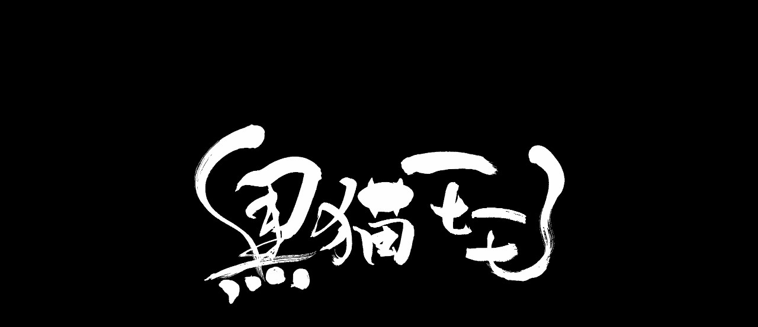

--- FILE ---
content_type: text/html; charset=UTF-8
request_url: https://kuroneko-momo.com/2021/05/30/notitle_01/
body_size: 28024
content:
<!DOCTYPE html>
<html lang="ja">
<head>
<meta charset="UTF-8">
<meta name="viewport" content="width=device-width, initial-scale=1.0">
<link rel="profile" href="http://gmpg.org/xfn/11">
<link rel="apple-touch-icon" sizes="180x180" href="/apple-touch-icon.png">
<link rel="icon" type="image/png" sizes="32x32" href="/favicon-32x32.png">
<link rel="icon" type="image/png" sizes="16x16" href="/favicon-16x16.png">
<link rel="manifest" href="/site.webmanifest">
<link rel="mask-icon" href="/safari-pinned-tab.svg" color="#5bbad5">
<meta name="msapplication-TileColor" content="#da532c">
<meta name="theme-color" content="#ffffff">
<script data-cfasync="false" data-no-defer="1" data-no-minify="1" data-no-optimize="1">var ewww_webp_supported=!1;function check_webp_feature(A,e){var w;e=void 0!==e?e:function(){},ewww_webp_supported?e(ewww_webp_supported):((w=new Image).onload=function(){ewww_webp_supported=0<w.width&&0<w.height,e&&e(ewww_webp_supported)},w.onerror=function(){e&&e(!1)},w.src="data:image/webp;base64,"+{alpha:"UklGRkoAAABXRUJQVlA4WAoAAAAQAAAAAAAAAAAAQUxQSAwAAAARBxAR/Q9ERP8DAABWUDggGAAAABQBAJ0BKgEAAQAAAP4AAA3AAP7mtQAAAA=="}[A])}check_webp_feature("alpha");</script><script data-cfasync="false" data-no-defer="1" data-no-minify="1" data-no-optimize="1">var Arrive=function(c,w){"use strict";if(c.MutationObserver&&"undefined"!=typeof HTMLElement){var r,a=0,u=(r=HTMLElement.prototype.matches||HTMLElement.prototype.webkitMatchesSelector||HTMLElement.prototype.mozMatchesSelector||HTMLElement.prototype.msMatchesSelector,{matchesSelector:function(e,t){return e instanceof HTMLElement&&r.call(e,t)},addMethod:function(e,t,r){var a=e[t];e[t]=function(){return r.length==arguments.length?r.apply(this,arguments):"function"==typeof a?a.apply(this,arguments):void 0}},callCallbacks:function(e,t){t&&t.options.onceOnly&&1==t.firedElems.length&&(e=[e[0]]);for(var r,a=0;r=e[a];a++)r&&r.callback&&r.callback.call(r.elem,r.elem);t&&t.options.onceOnly&&1==t.firedElems.length&&t.me.unbindEventWithSelectorAndCallback.call(t.target,t.selector,t.callback)},checkChildNodesRecursively:function(e,t,r,a){for(var i,n=0;i=e[n];n++)r(i,t,a)&&a.push({callback:t.callback,elem:i}),0<i.childNodes.length&&u.checkChildNodesRecursively(i.childNodes,t,r,a)},mergeArrays:function(e,t){var r,a={};for(r in e)e.hasOwnProperty(r)&&(a[r]=e[r]);for(r in t)t.hasOwnProperty(r)&&(a[r]=t[r]);return a},toElementsArray:function(e){return e=void 0!==e&&("number"!=typeof e.length||e===c)?[e]:e}}),e=(l.prototype.addEvent=function(e,t,r,a){a={target:e,selector:t,options:r,callback:a,firedElems:[]};return this._beforeAdding&&this._beforeAdding(a),this._eventsBucket.push(a),a},l.prototype.removeEvent=function(e){for(var t,r=this._eventsBucket.length-1;t=this._eventsBucket[r];r--)e(t)&&(this._beforeRemoving&&this._beforeRemoving(t),(t=this._eventsBucket.splice(r,1))&&t.length&&(t[0].callback=null))},l.prototype.beforeAdding=function(e){this._beforeAdding=e},l.prototype.beforeRemoving=function(e){this._beforeRemoving=e},l),t=function(i,n){var o=new e,l=this,s={fireOnAttributesModification:!1};return o.beforeAdding(function(t){var e=t.target;e!==c.document&&e!==c||(e=document.getElementsByTagName("html")[0]);var r=new MutationObserver(function(e){n.call(this,e,t)}),a=i(t.options);r.observe(e,a),t.observer=r,t.me=l}),o.beforeRemoving(function(e){e.observer.disconnect()}),this.bindEvent=function(e,t,r){t=u.mergeArrays(s,t);for(var a=u.toElementsArray(this),i=0;i<a.length;i++)o.addEvent(a[i],e,t,r)},this.unbindEvent=function(){var r=u.toElementsArray(this);o.removeEvent(function(e){for(var t=0;t<r.length;t++)if(this===w||e.target===r[t])return!0;return!1})},this.unbindEventWithSelectorOrCallback=function(r){var a=u.toElementsArray(this),i=r,e="function"==typeof r?function(e){for(var t=0;t<a.length;t++)if((this===w||e.target===a[t])&&e.callback===i)return!0;return!1}:function(e){for(var t=0;t<a.length;t++)if((this===w||e.target===a[t])&&e.selector===r)return!0;return!1};o.removeEvent(e)},this.unbindEventWithSelectorAndCallback=function(r,a){var i=u.toElementsArray(this);o.removeEvent(function(e){for(var t=0;t<i.length;t++)if((this===w||e.target===i[t])&&e.selector===r&&e.callback===a)return!0;return!1})},this},i=new function(){var s={fireOnAttributesModification:!1,onceOnly:!1,existing:!1};function n(e,t,r){return!(!u.matchesSelector(e,t.selector)||(e._id===w&&(e._id=a++),-1!=t.firedElems.indexOf(e._id)))&&(t.firedElems.push(e._id),!0)}var c=(i=new t(function(e){var t={attributes:!1,childList:!0,subtree:!0};return e.fireOnAttributesModification&&(t.attributes=!0),t},function(e,i){e.forEach(function(e){var t=e.addedNodes,r=e.target,a=[];null!==t&&0<t.length?u.checkChildNodesRecursively(t,i,n,a):"attributes"===e.type&&n(r,i)&&a.push({callback:i.callback,elem:r}),u.callCallbacks(a,i)})})).bindEvent;return i.bindEvent=function(e,t,r){t=void 0===r?(r=t,s):u.mergeArrays(s,t);var a=u.toElementsArray(this);if(t.existing){for(var i=[],n=0;n<a.length;n++)for(var o=a[n].querySelectorAll(e),l=0;l<o.length;l++)i.push({callback:r,elem:o[l]});if(t.onceOnly&&i.length)return r.call(i[0].elem,i[0].elem);setTimeout(u.callCallbacks,1,i)}c.call(this,e,t,r)},i},o=new function(){var a={};function i(e,t){return u.matchesSelector(e,t.selector)}var n=(o=new t(function(){return{childList:!0,subtree:!0}},function(e,r){e.forEach(function(e){var t=e.removedNodes,e=[];null!==t&&0<t.length&&u.checkChildNodesRecursively(t,r,i,e),u.callCallbacks(e,r)})})).bindEvent;return o.bindEvent=function(e,t,r){t=void 0===r?(r=t,a):u.mergeArrays(a,t),n.call(this,e,t,r)},o};d(HTMLElement.prototype),d(NodeList.prototype),d(HTMLCollection.prototype),d(HTMLDocument.prototype),d(Window.prototype);var n={};return s(i,n,"unbindAllArrive"),s(o,n,"unbindAllLeave"),n}function l(){this._eventsBucket=[],this._beforeAdding=null,this._beforeRemoving=null}function s(e,t,r){u.addMethod(t,r,e.unbindEvent),u.addMethod(t,r,e.unbindEventWithSelectorOrCallback),u.addMethod(t,r,e.unbindEventWithSelectorAndCallback)}function d(e){e.arrive=i.bindEvent,s(i,e,"unbindArrive"),e.leave=o.bindEvent,s(o,e,"unbindLeave")}}(window,void 0),ewww_webp_supported=!1;function check_webp_feature(e,t){var r;ewww_webp_supported?t(ewww_webp_supported):((r=new Image).onload=function(){ewww_webp_supported=0<r.width&&0<r.height,t(ewww_webp_supported)},r.onerror=function(){t(!1)},r.src="data:image/webp;base64,"+{alpha:"UklGRkoAAABXRUJQVlA4WAoAAAAQAAAAAAAAAAAAQUxQSAwAAAARBxAR/Q9ERP8DAABWUDggGAAAABQBAJ0BKgEAAQAAAP4AAA3AAP7mtQAAAA==",animation:"UklGRlIAAABXRUJQVlA4WAoAAAASAAAAAAAAAAAAQU5JTQYAAAD/////AABBTk1GJgAAAAAAAAAAAAAAAAAAAGQAAABWUDhMDQAAAC8AAAAQBxAREYiI/gcA"}[e])}function ewwwLoadImages(e){if(e){for(var t=document.querySelectorAll(".batch-image img, .image-wrapper a, .ngg-pro-masonry-item a, .ngg-galleria-offscreen-seo-wrapper a"),r=0,a=t.length;r<a;r++)ewwwAttr(t[r],"data-src",t[r].getAttribute("data-webp")),ewwwAttr(t[r],"data-thumbnail",t[r].getAttribute("data-webp-thumbnail"));for(var i=document.querySelectorAll("div.woocommerce-product-gallery__image"),r=0,a=i.length;r<a;r++)ewwwAttr(i[r],"data-thumb",i[r].getAttribute("data-webp-thumb"))}for(var n=document.querySelectorAll("video"),r=0,a=n.length;r<a;r++)ewwwAttr(n[r],"poster",e?n[r].getAttribute("data-poster-webp"):n[r].getAttribute("data-poster-image"));for(var o,l=document.querySelectorAll("img.ewww_webp_lazy_load"),r=0,a=l.length;r<a;r++)e&&(ewwwAttr(l[r],"data-lazy-srcset",l[r].getAttribute("data-lazy-srcset-webp")),ewwwAttr(l[r],"data-srcset",l[r].getAttribute("data-srcset-webp")),ewwwAttr(l[r],"data-lazy-src",l[r].getAttribute("data-lazy-src-webp")),ewwwAttr(l[r],"data-src",l[r].getAttribute("data-src-webp")),ewwwAttr(l[r],"data-orig-file",l[r].getAttribute("data-webp-orig-file")),ewwwAttr(l[r],"data-medium-file",l[r].getAttribute("data-webp-medium-file")),ewwwAttr(l[r],"data-large-file",l[r].getAttribute("data-webp-large-file")),null!=(o=l[r].getAttribute("srcset"))&&!1!==o&&o.includes("R0lGOD")&&ewwwAttr(l[r],"src",l[r].getAttribute("data-lazy-src-webp"))),l[r].className=l[r].className.replace(/\bewww_webp_lazy_load\b/,"");for(var s=document.querySelectorAll(".ewww_webp"),r=0,a=s.length;r<a;r++)e?(ewwwAttr(s[r],"srcset",s[r].getAttribute("data-srcset-webp")),ewwwAttr(s[r],"src",s[r].getAttribute("data-src-webp")),ewwwAttr(s[r],"data-orig-file",s[r].getAttribute("data-webp-orig-file")),ewwwAttr(s[r],"data-medium-file",s[r].getAttribute("data-webp-medium-file")),ewwwAttr(s[r],"data-large-file",s[r].getAttribute("data-webp-large-file")),ewwwAttr(s[r],"data-large_image",s[r].getAttribute("data-webp-large_image")),ewwwAttr(s[r],"data-src",s[r].getAttribute("data-webp-src"))):(ewwwAttr(s[r],"srcset",s[r].getAttribute("data-srcset-img")),ewwwAttr(s[r],"src",s[r].getAttribute("data-src-img"))),s[r].className=s[r].className.replace(/\bewww_webp\b/,"ewww_webp_loaded");window.jQuery&&jQuery.fn.isotope&&jQuery.fn.imagesLoaded&&(jQuery(".fusion-posts-container-infinite").imagesLoaded(function(){jQuery(".fusion-posts-container-infinite").hasClass("isotope")&&jQuery(".fusion-posts-container-infinite").isotope()}),jQuery(".fusion-portfolio:not(.fusion-recent-works) .fusion-portfolio-wrapper").imagesLoaded(function(){jQuery(".fusion-portfolio:not(.fusion-recent-works) .fusion-portfolio-wrapper").isotope()}))}function ewwwWebPInit(e){ewwwLoadImages(e),ewwwNggLoadGalleries(e),document.arrive(".ewww_webp",function(){ewwwLoadImages(e)}),document.arrive(".ewww_webp_lazy_load",function(){ewwwLoadImages(e)}),document.arrive("videos",function(){ewwwLoadImages(e)}),"loading"==document.readyState?document.addEventListener("DOMContentLoaded",ewwwJSONParserInit):("undefined"!=typeof galleries&&ewwwNggParseGalleries(e),ewwwWooParseVariations(e))}function ewwwAttr(e,t,r){null!=r&&!1!==r&&e.setAttribute(t,r)}function ewwwJSONParserInit(){"undefined"!=typeof galleries&&check_webp_feature("alpha",ewwwNggParseGalleries),check_webp_feature("alpha",ewwwWooParseVariations)}function ewwwWooParseVariations(e){if(e)for(var t=document.querySelectorAll("form.variations_form"),r=0,a=t.length;r<a;r++){var i=t[r].getAttribute("data-product_variations"),n=!1;try{for(var o in i=JSON.parse(i))void 0!==i[o]&&void 0!==i[o].image&&(void 0!==i[o].image.src_webp&&(i[o].image.src=i[o].image.src_webp,n=!0),void 0!==i[o].image.srcset_webp&&(i[o].image.srcset=i[o].image.srcset_webp,n=!0),void 0!==i[o].image.full_src_webp&&(i[o].image.full_src=i[o].image.full_src_webp,n=!0),void 0!==i[o].image.gallery_thumbnail_src_webp&&(i[o].image.gallery_thumbnail_src=i[o].image.gallery_thumbnail_src_webp,n=!0),void 0!==i[o].image.thumb_src_webp&&(i[o].image.thumb_src=i[o].image.thumb_src_webp,n=!0));n&&ewwwAttr(t[r],"data-product_variations",JSON.stringify(i))}catch(e){}}}function ewwwNggParseGalleries(e){if(e)for(var t in galleries){var r=galleries[t];galleries[t].images_list=ewwwNggParseImageList(r.images_list)}}function ewwwNggLoadGalleries(e){e&&document.addEventListener("ngg.galleria.themeadded",function(e,t){window.ngg_galleria._create_backup=window.ngg_galleria.create,window.ngg_galleria.create=function(e,t){var r=$(e).data("id");return galleries["gallery_"+r].images_list=ewwwNggParseImageList(galleries["gallery_"+r].images_list),window.ngg_galleria._create_backup(e,t)}})}function ewwwNggParseImageList(e){for(var t in e){var r=e[t];if(void 0!==r["image-webp"]&&(e[t].image=r["image-webp"],delete e[t]["image-webp"]),void 0!==r["thumb-webp"]&&(e[t].thumb=r["thumb-webp"],delete e[t]["thumb-webp"]),void 0!==r.full_image_webp&&(e[t].full_image=r.full_image_webp,delete e[t].full_image_webp),void 0!==r.srcsets)for(var a in r.srcsets)nggSrcset=r.srcsets[a],void 0!==r.srcsets[a+"-webp"]&&(e[t].srcsets[a]=r.srcsets[a+"-webp"],delete e[t].srcsets[a+"-webp"]);if(void 0!==r.full_srcsets)for(var i in r.full_srcsets)nggFSrcset=r.full_srcsets[i],void 0!==r.full_srcsets[i+"-webp"]&&(e[t].full_srcsets[i]=r.full_srcsets[i+"-webp"],delete e[t].full_srcsets[i+"-webp"])}return e}check_webp_feature("alpha",ewwwWebPInit);</script><title>無題01 | 黒猫モモ / KURONEKO MOMO</title>
<meta name='robots' content='max-image-preview:large' />
	<style>img:is([sizes="auto" i], [sizes^="auto," i]) { contain-intrinsic-size: 3000px 1500px }</style>
	<link rel='dns-prefetch' href='//www.googletagmanager.com' />
<link rel='dns-prefetch' href='//fonts.googleapis.com' />
<link rel="alternate" type="application/rss+xml" title="KURONEKO MOMO &raquo; Feed" href="https://kuroneko-momo.com/feed/" />
<link rel="alternate" type="application/rss+xml" title="KURONEKO MOMO &raquo; Comments Feed" href="https://kuroneko-momo.com/comments/feed/" />
<link rel="alternate" type="application/rss+xml" title="KURONEKO MOMO &raquo; 無題01 Comments Feed" href="https://kuroneko-momo.com/2021/05/30/notitle_01/feed/" />
<script type="text/javascript">
/* <![CDATA[ */
window._wpemojiSettings = {"baseUrl":"https:\/\/s.w.org\/images\/core\/emoji\/15.0.3\/72x72\/","ext":".png","svgUrl":"https:\/\/s.w.org\/images\/core\/emoji\/15.0.3\/svg\/","svgExt":".svg","source":{"concatemoji":"https:\/\/kuroneko-momo.com\/wp-includes\/js\/wp-emoji-release.min.js?ver=6.7.4"}};
/*! This file is auto-generated */
!function(i,n){var o,s,e;function c(e){try{var t={supportTests:e,timestamp:(new Date).valueOf()};sessionStorage.setItem(o,JSON.stringify(t))}catch(e){}}function p(e,t,n){e.clearRect(0,0,e.canvas.width,e.canvas.height),e.fillText(t,0,0);var t=new Uint32Array(e.getImageData(0,0,e.canvas.width,e.canvas.height).data),r=(e.clearRect(0,0,e.canvas.width,e.canvas.height),e.fillText(n,0,0),new Uint32Array(e.getImageData(0,0,e.canvas.width,e.canvas.height).data));return t.every(function(e,t){return e===r[t]})}function u(e,t,n){switch(t){case"flag":return n(e,"\ud83c\udff3\ufe0f\u200d\u26a7\ufe0f","\ud83c\udff3\ufe0f\u200b\u26a7\ufe0f")?!1:!n(e,"\ud83c\uddfa\ud83c\uddf3","\ud83c\uddfa\u200b\ud83c\uddf3")&&!n(e,"\ud83c\udff4\udb40\udc67\udb40\udc62\udb40\udc65\udb40\udc6e\udb40\udc67\udb40\udc7f","\ud83c\udff4\u200b\udb40\udc67\u200b\udb40\udc62\u200b\udb40\udc65\u200b\udb40\udc6e\u200b\udb40\udc67\u200b\udb40\udc7f");case"emoji":return!n(e,"\ud83d\udc26\u200d\u2b1b","\ud83d\udc26\u200b\u2b1b")}return!1}function f(e,t,n){var r="undefined"!=typeof WorkerGlobalScope&&self instanceof WorkerGlobalScope?new OffscreenCanvas(300,150):i.createElement("canvas"),a=r.getContext("2d",{willReadFrequently:!0}),o=(a.textBaseline="top",a.font="600 32px Arial",{});return e.forEach(function(e){o[e]=t(a,e,n)}),o}function t(e){var t=i.createElement("script");t.src=e,t.defer=!0,i.head.appendChild(t)}"undefined"!=typeof Promise&&(o="wpEmojiSettingsSupports",s=["flag","emoji"],n.supports={everything:!0,everythingExceptFlag:!0},e=new Promise(function(e){i.addEventListener("DOMContentLoaded",e,{once:!0})}),new Promise(function(t){var n=function(){try{var e=JSON.parse(sessionStorage.getItem(o));if("object"==typeof e&&"number"==typeof e.timestamp&&(new Date).valueOf()<e.timestamp+604800&&"object"==typeof e.supportTests)return e.supportTests}catch(e){}return null}();if(!n){if("undefined"!=typeof Worker&&"undefined"!=typeof OffscreenCanvas&&"undefined"!=typeof URL&&URL.createObjectURL&&"undefined"!=typeof Blob)try{var e="postMessage("+f.toString()+"("+[JSON.stringify(s),u.toString(),p.toString()].join(",")+"));",r=new Blob([e],{type:"text/javascript"}),a=new Worker(URL.createObjectURL(r),{name:"wpTestEmojiSupports"});return void(a.onmessage=function(e){c(n=e.data),a.terminate(),t(n)})}catch(e){}c(n=f(s,u,p))}t(n)}).then(function(e){for(var t in e)n.supports[t]=e[t],n.supports.everything=n.supports.everything&&n.supports[t],"flag"!==t&&(n.supports.everythingExceptFlag=n.supports.everythingExceptFlag&&n.supports[t]);n.supports.everythingExceptFlag=n.supports.everythingExceptFlag&&!n.supports.flag,n.DOMReady=!1,n.readyCallback=function(){n.DOMReady=!0}}).then(function(){return e}).then(function(){var e;n.supports.everything||(n.readyCallback(),(e=n.source||{}).concatemoji?t(e.concatemoji):e.wpemoji&&e.twemoji&&(t(e.twemoji),t(e.wpemoji)))}))}((window,document),window._wpemojiSettings);
/* ]]> */
</script>
<link rel='stylesheet' id='swipebox-css' href='https://kuroneko-momo.com/wp-content/themes/gridview/assets/js/swipebox/css/swipebox.min.css' type='text/css' media='all' />
<link rel='stylesheet' id='gridview-maincss-css' href='https://kuroneko-momo.com/wp-content/themes/gridview/style.css' type='text/css' media='all' />
<link rel='stylesheet' id='kuroneko-momo-css' href='https://kuroneko-momo.com/wp-content/themes/gridview/assets/css/kuroneko-momo.css?ver=20250815180706' type='text/css' media='all' />
<style id='wp-emoji-styles-inline-css' type='text/css'>

	img.wp-smiley, img.emoji {
		display: inline !important;
		border: none !important;
		box-shadow: none !important;
		height: 1em !important;
		width: 1em !important;
		margin: 0 0.07em !important;
		vertical-align: -0.1em !important;
		background: none !important;
		padding: 0 !important;
	}
</style>
<link rel='stylesheet' id='wp-block-library-css' href='https://kuroneko-momo.com/wp-includes/css/dist/block-library/style.min.css?ver=6.7.4' type='text/css' media='all' />
<style id='classic-theme-styles-inline-css' type='text/css'>
/*! This file is auto-generated */
.wp-block-button__link{color:#fff;background-color:#32373c;border-radius:9999px;box-shadow:none;text-decoration:none;padding:calc(.667em + 2px) calc(1.333em + 2px);font-size:1.125em}.wp-block-file__button{background:#32373c;color:#fff;text-decoration:none}
</style>
<style id='global-styles-inline-css' type='text/css'>
:root{--wp--preset--aspect-ratio--square: 1;--wp--preset--aspect-ratio--4-3: 4/3;--wp--preset--aspect-ratio--3-4: 3/4;--wp--preset--aspect-ratio--3-2: 3/2;--wp--preset--aspect-ratio--2-3: 2/3;--wp--preset--aspect-ratio--16-9: 16/9;--wp--preset--aspect-ratio--9-16: 9/16;--wp--preset--color--black: #000000;--wp--preset--color--cyan-bluish-gray: #abb8c3;--wp--preset--color--white: #ffffff;--wp--preset--color--pale-pink: #f78da7;--wp--preset--color--vivid-red: #cf2e2e;--wp--preset--color--luminous-vivid-orange: #ff6900;--wp--preset--color--luminous-vivid-amber: #fcb900;--wp--preset--color--light-green-cyan: #7bdcb5;--wp--preset--color--vivid-green-cyan: #00d084;--wp--preset--color--pale-cyan-blue: #8ed1fc;--wp--preset--color--vivid-cyan-blue: #0693e3;--wp--preset--color--vivid-purple: #9b51e0;--wp--preset--gradient--vivid-cyan-blue-to-vivid-purple: linear-gradient(135deg,rgba(6,147,227,1) 0%,rgb(155,81,224) 100%);--wp--preset--gradient--light-green-cyan-to-vivid-green-cyan: linear-gradient(135deg,rgb(122,220,180) 0%,rgb(0,208,130) 100%);--wp--preset--gradient--luminous-vivid-amber-to-luminous-vivid-orange: linear-gradient(135deg,rgba(252,185,0,1) 0%,rgba(255,105,0,1) 100%);--wp--preset--gradient--luminous-vivid-orange-to-vivid-red: linear-gradient(135deg,rgba(255,105,0,1) 0%,rgb(207,46,46) 100%);--wp--preset--gradient--very-light-gray-to-cyan-bluish-gray: linear-gradient(135deg,rgb(238,238,238) 0%,rgb(169,184,195) 100%);--wp--preset--gradient--cool-to-warm-spectrum: linear-gradient(135deg,rgb(74,234,220) 0%,rgb(151,120,209) 20%,rgb(207,42,186) 40%,rgb(238,44,130) 60%,rgb(251,105,98) 80%,rgb(254,248,76) 100%);--wp--preset--gradient--blush-light-purple: linear-gradient(135deg,rgb(255,206,236) 0%,rgb(152,150,240) 100%);--wp--preset--gradient--blush-bordeaux: linear-gradient(135deg,rgb(254,205,165) 0%,rgb(254,45,45) 50%,rgb(107,0,62) 100%);--wp--preset--gradient--luminous-dusk: linear-gradient(135deg,rgb(255,203,112) 0%,rgb(199,81,192) 50%,rgb(65,88,208) 100%);--wp--preset--gradient--pale-ocean: linear-gradient(135deg,rgb(255,245,203) 0%,rgb(182,227,212) 50%,rgb(51,167,181) 100%);--wp--preset--gradient--electric-grass: linear-gradient(135deg,rgb(202,248,128) 0%,rgb(113,206,126) 100%);--wp--preset--gradient--midnight: linear-gradient(135deg,rgb(2,3,129) 0%,rgb(40,116,252) 100%);--wp--preset--font-size--small: 13px;--wp--preset--font-size--medium: 20px;--wp--preset--font-size--large: 36px;--wp--preset--font-size--x-large: 42px;--wp--preset--spacing--20: 0.44rem;--wp--preset--spacing--30: 0.67rem;--wp--preset--spacing--40: 1rem;--wp--preset--spacing--50: 1.5rem;--wp--preset--spacing--60: 2.25rem;--wp--preset--spacing--70: 3.38rem;--wp--preset--spacing--80: 5.06rem;--wp--preset--shadow--natural: 6px 6px 9px rgba(0, 0, 0, 0.2);--wp--preset--shadow--deep: 12px 12px 50px rgba(0, 0, 0, 0.4);--wp--preset--shadow--sharp: 6px 6px 0px rgba(0, 0, 0, 0.2);--wp--preset--shadow--outlined: 6px 6px 0px -3px rgba(255, 255, 255, 1), 6px 6px rgba(0, 0, 0, 1);--wp--preset--shadow--crisp: 6px 6px 0px rgba(0, 0, 0, 1);}:where(.is-layout-flex){gap: 0.5em;}:where(.is-layout-grid){gap: 0.5em;}body .is-layout-flex{display: flex;}.is-layout-flex{flex-wrap: wrap;align-items: center;}.is-layout-flex > :is(*, div){margin: 0;}body .is-layout-grid{display: grid;}.is-layout-grid > :is(*, div){margin: 0;}:where(.wp-block-columns.is-layout-flex){gap: 2em;}:where(.wp-block-columns.is-layout-grid){gap: 2em;}:where(.wp-block-post-template.is-layout-flex){gap: 1.25em;}:where(.wp-block-post-template.is-layout-grid){gap: 1.25em;}.has-black-color{color: var(--wp--preset--color--black) !important;}.has-cyan-bluish-gray-color{color: var(--wp--preset--color--cyan-bluish-gray) !important;}.has-white-color{color: var(--wp--preset--color--white) !important;}.has-pale-pink-color{color: var(--wp--preset--color--pale-pink) !important;}.has-vivid-red-color{color: var(--wp--preset--color--vivid-red) !important;}.has-luminous-vivid-orange-color{color: var(--wp--preset--color--luminous-vivid-orange) !important;}.has-luminous-vivid-amber-color{color: var(--wp--preset--color--luminous-vivid-amber) !important;}.has-light-green-cyan-color{color: var(--wp--preset--color--light-green-cyan) !important;}.has-vivid-green-cyan-color{color: var(--wp--preset--color--vivid-green-cyan) !important;}.has-pale-cyan-blue-color{color: var(--wp--preset--color--pale-cyan-blue) !important;}.has-vivid-cyan-blue-color{color: var(--wp--preset--color--vivid-cyan-blue) !important;}.has-vivid-purple-color{color: var(--wp--preset--color--vivid-purple) !important;}.has-black-background-color{background-color: var(--wp--preset--color--black) !important;}.has-cyan-bluish-gray-background-color{background-color: var(--wp--preset--color--cyan-bluish-gray) !important;}.has-white-background-color{background-color: var(--wp--preset--color--white) !important;}.has-pale-pink-background-color{background-color: var(--wp--preset--color--pale-pink) !important;}.has-vivid-red-background-color{background-color: var(--wp--preset--color--vivid-red) !important;}.has-luminous-vivid-orange-background-color{background-color: var(--wp--preset--color--luminous-vivid-orange) !important;}.has-luminous-vivid-amber-background-color{background-color: var(--wp--preset--color--luminous-vivid-amber) !important;}.has-light-green-cyan-background-color{background-color: var(--wp--preset--color--light-green-cyan) !important;}.has-vivid-green-cyan-background-color{background-color: var(--wp--preset--color--vivid-green-cyan) !important;}.has-pale-cyan-blue-background-color{background-color: var(--wp--preset--color--pale-cyan-blue) !important;}.has-vivid-cyan-blue-background-color{background-color: var(--wp--preset--color--vivid-cyan-blue) !important;}.has-vivid-purple-background-color{background-color: var(--wp--preset--color--vivid-purple) !important;}.has-black-border-color{border-color: var(--wp--preset--color--black) !important;}.has-cyan-bluish-gray-border-color{border-color: var(--wp--preset--color--cyan-bluish-gray) !important;}.has-white-border-color{border-color: var(--wp--preset--color--white) !important;}.has-pale-pink-border-color{border-color: var(--wp--preset--color--pale-pink) !important;}.has-vivid-red-border-color{border-color: var(--wp--preset--color--vivid-red) !important;}.has-luminous-vivid-orange-border-color{border-color: var(--wp--preset--color--luminous-vivid-orange) !important;}.has-luminous-vivid-amber-border-color{border-color: var(--wp--preset--color--luminous-vivid-amber) !important;}.has-light-green-cyan-border-color{border-color: var(--wp--preset--color--light-green-cyan) !important;}.has-vivid-green-cyan-border-color{border-color: var(--wp--preset--color--vivid-green-cyan) !important;}.has-pale-cyan-blue-border-color{border-color: var(--wp--preset--color--pale-cyan-blue) !important;}.has-vivid-cyan-blue-border-color{border-color: var(--wp--preset--color--vivid-cyan-blue) !important;}.has-vivid-purple-border-color{border-color: var(--wp--preset--color--vivid-purple) !important;}.has-vivid-cyan-blue-to-vivid-purple-gradient-background{background: var(--wp--preset--gradient--vivid-cyan-blue-to-vivid-purple) !important;}.has-light-green-cyan-to-vivid-green-cyan-gradient-background{background: var(--wp--preset--gradient--light-green-cyan-to-vivid-green-cyan) !important;}.has-luminous-vivid-amber-to-luminous-vivid-orange-gradient-background{background: var(--wp--preset--gradient--luminous-vivid-amber-to-luminous-vivid-orange) !important;}.has-luminous-vivid-orange-to-vivid-red-gradient-background{background: var(--wp--preset--gradient--luminous-vivid-orange-to-vivid-red) !important;}.has-very-light-gray-to-cyan-bluish-gray-gradient-background{background: var(--wp--preset--gradient--very-light-gray-to-cyan-bluish-gray) !important;}.has-cool-to-warm-spectrum-gradient-background{background: var(--wp--preset--gradient--cool-to-warm-spectrum) !important;}.has-blush-light-purple-gradient-background{background: var(--wp--preset--gradient--blush-light-purple) !important;}.has-blush-bordeaux-gradient-background{background: var(--wp--preset--gradient--blush-bordeaux) !important;}.has-luminous-dusk-gradient-background{background: var(--wp--preset--gradient--luminous-dusk) !important;}.has-pale-ocean-gradient-background{background: var(--wp--preset--gradient--pale-ocean) !important;}.has-electric-grass-gradient-background{background: var(--wp--preset--gradient--electric-grass) !important;}.has-midnight-gradient-background{background: var(--wp--preset--gradient--midnight) !important;}.has-small-font-size{font-size: var(--wp--preset--font-size--small) !important;}.has-medium-font-size{font-size: var(--wp--preset--font-size--medium) !important;}.has-large-font-size{font-size: var(--wp--preset--font-size--large) !important;}.has-x-large-font-size{font-size: var(--wp--preset--font-size--x-large) !important;}
:where(.wp-block-post-template.is-layout-flex){gap: 1.25em;}:where(.wp-block-post-template.is-layout-grid){gap: 1.25em;}
:where(.wp-block-columns.is-layout-flex){gap: 2em;}:where(.wp-block-columns.is-layout-grid){gap: 2em;}
:root :where(.wp-block-pullquote){font-size: 1.5em;line-height: 1.6;}
</style>
<link rel='stylesheet' id='contact-form-7-css' href='https://kuroneko-momo.com/wp-content/plugins/contact-form-7/includes/css/styles.css?ver=6.1.2' type='text/css' media='all' />
<link rel='stylesheet' id='malihu-custom-scrollbar-css-css' href='https://kuroneko-momo.com/wp-content/plugins/custom-scrollbar/asset/malihu-custom-scrollbar-plugin/jquery.mCustomScrollbar.min.css?ver=6.7.4' type='text/css' media='all' />
<link rel='stylesheet' id='fontawesome-css' href='https://kuroneko-momo.com/wp-content/themes/gridview/assets/css/all.min.css' type='text/css' media='all' />
<link rel='stylesheet' id='gridview-webfont-css' href='//fonts.googleapis.com/css?family=Playfair+Display:400,400i,700,700i|Domine:400,700|Oswald:400,700|Roboto+Condensed:400,400i,700,700i&#038;display=swap' type='text/css' media='all' />
<link rel='stylesheet' id='slb_core-css' href='https://kuroneko-momo.com/wp-content/plugins/simple-lightbox/client/css/app.css?ver=2.9.4' type='text/css' media='all' />
<link rel='stylesheet' id='__EPYT__style-css' href='https://kuroneko-momo.com/wp-content/plugins/youtube-embed-plus/styles/ytprefs.min.css?ver=14.2.3' type='text/css' media='all' />
<style id='__EPYT__style-inline-css' type='text/css'>

                .epyt-gallery-thumb {
                        width: 33.333%;
                }
                
</style>
<!--n2css--><!--n2js--><script type="text/javascript" src="https://kuroneko-momo.com/wp-includes/js/jquery/jquery.min.js?ver=3.7.1" id="jquery-core-js"></script>
<script type="text/javascript" src="https://kuroneko-momo.com/wp-includes/js/jquery/jquery-migrate.min.js?ver=3.4.1" id="jquery-migrate-js"></script>
<!--[if lt IE 9]>
<script type="text/javascript" src="https://kuroneko-momo.com/wp-content/themes/gridview/assets/js/html5shiv.min.js" id="html5shiv-js"></script>
<![endif]-->
<!--[if lt IE 9]>
<script type="text/javascript" src="https://kuroneko-momo.com/wp-content/themes/gridview/assets/js/respond.min.js" id="respond-js"></script>
<![endif]-->

<!-- Google tag (gtag.js) snippet added by Site Kit -->
<!-- Google Analytics snippet added by Site Kit -->
<script type="text/javascript" src="https://www.googletagmanager.com/gtag/js?id=G-HD6VB4EP5N" id="google_gtagjs-js" async></script>
<script type="text/javascript" id="google_gtagjs-js-after">
/* <![CDATA[ */
window.dataLayer = window.dataLayer || [];function gtag(){dataLayer.push(arguments);}
gtag("set","linker",{"domains":["kuroneko-momo.com"]});
gtag("js", new Date());
gtag("set", "developer_id.dZTNiMT", true);
gtag("config", "G-HD6VB4EP5N");
 window._googlesitekit = window._googlesitekit || {}; window._googlesitekit.throttledEvents = []; window._googlesitekit.gtagEvent = (name, data) => { var key = JSON.stringify( { name, data } ); if ( !! window._googlesitekit.throttledEvents[ key ] ) { return; } window._googlesitekit.throttledEvents[ key ] = true; setTimeout( () => { delete window._googlesitekit.throttledEvents[ key ]; }, 5 ); gtag( "event", name, { ...data, event_source: "site-kit" } ); }; 
/* ]]> */
</script>
<script type="text/javascript" id="__ytprefs__-js-extra">
/* <![CDATA[ */
var _EPYT_ = {"ajaxurl":"https:\/\/kuroneko-momo.com\/wp-admin\/admin-ajax.php","security":"112d56ce4f","gallery_scrolloffset":"20","eppathtoscripts":"https:\/\/kuroneko-momo.com\/wp-content\/plugins\/youtube-embed-plus\/scripts\/","eppath":"https:\/\/kuroneko-momo.com\/wp-content\/plugins\/youtube-embed-plus\/","epresponsiveselector":"[\"iframe.__youtube_prefs__\",\"iframe[src*='youtube.com']\",\"iframe[src*='youtube-nocookie.com']\",\"iframe[data-ep-src*='youtube.com']\",\"iframe[data-ep-src*='youtube-nocookie.com']\",\"iframe[data-ep-gallerysrc*='youtube.com']\"]","epdovol":"1","version":"14.2.3","evselector":"iframe.__youtube_prefs__[src], iframe[src*=\"youtube.com\/embed\/\"], iframe[src*=\"youtube-nocookie.com\/embed\/\"]","ajax_compat":"","maxres_facade":"eager","ytapi_load":"light","pause_others":"","stopMobileBuffer":"1","facade_mode":"1","not_live_on_channel":""};
/* ]]> */
</script>
<script type="text/javascript" src="https://kuroneko-momo.com/wp-content/plugins/youtube-embed-plus/scripts/ytprefs.min.js?ver=14.2.3" id="__ytprefs__-js"></script>
<link rel="https://api.w.org/" href="https://kuroneko-momo.com/wp-json/" /><link rel="alternate" title="JSON" type="application/json" href="https://kuroneko-momo.com/wp-json/wp/v2/posts/242" /><link rel="EditURI" type="application/rsd+xml" title="RSD" href="https://kuroneko-momo.com/xmlrpc.php?rsd" />
<meta name="generator" content="WordPress 6.7.4" />
<link rel='shortlink' href='https://kuroneko-momo.com/?p=242' />
<link rel="alternate" title="oEmbed (JSON)" type="application/json+oembed" href="https://kuroneko-momo.com/wp-json/oembed/1.0/embed?url=https%3A%2F%2Fkuroneko-momo.com%2F2021%2F05%2F30%2Fnotitle_01%2F" />
<link rel="alternate" title="oEmbed (XML)" type="text/xml+oembed" href="https://kuroneko-momo.com/wp-json/oembed/1.0/embed?url=https%3A%2F%2Fkuroneko-momo.com%2F2021%2F05%2F30%2Fnotitle_01%2F&#038;format=xml" />
<meta name="generator" content="Site Kit by Google 1.162.1" /><meta name="google-site-verification" content="Erk7Gj4W_t6wem_3MuRJCQcIu7V4G2q8uC_3Zb3YdSE" /><link rel="pingback" href="https://kuroneko-momo.com/xmlrpc.php"><meta http-equiv="X-UA-Compatible" content="IE=edge" />
<meta name="twitter:card" content="summary" />
<meta name="twitter:site" content="@momowanwan01151" />
<meta name="twitter:creator" content="@momowanwan01151" />
<meta name="twitter:description" content="型紙彫刻、切り絵作家" />
<meta property="og:type" content="website" />
<meta property="og:locale" content="ja_JP" />
<meta property="og:site_name" content="型紙彫刻・切り絵作家 黒猫モモ / KURONEKO-MOMO" />
<meta property="og:title" content="無題01 - 黒猫モモ / KURONEKO-MOMO" />
<meta property="og:description" content="型紙彫刻、切り絵作家" />
<meta property="og:url" content="https://kuroneko-momo.com/2021/05/30/notitle_01/" />
<meta property="og:image" content="https://kuroneko-momo.com/wp-content/uploads/2021/05/写真-2020-08-23-2-22-02-1-scaled.jpg" />
<style type="text/css">.recentcomments a{display:inline !important;padding:0 !important;margin:0 !important;}</style><link rel="canonical" href="https://kuroneko-momo.com/2021/05/30/notitle_01/" />

    <style type="text/css">
            .gridview-site-title, .gridview-site-title a, .gridview-site-description {color: #ffffff;}
        </style>
    <style type="text/css" id="custom-background-css">
body.custom-background { background-color: #000000; }
</style>
			<style type="text/css" id="wp-custom-css">
			@media screen and (max-width: 460px) {
	.sp { display:inline-block ; }
	.pc { display:none ; }
}
@media screen and (min-width: 461px) {
	.pc { display:inline-block ; }
	.sp { display:none ; }
}		</style>
		<script src="https://unpkg.com/scrollreveal"></script>
<script src="https://cdn.jsdelivr.net/npm/vivus@latest/dist/vivus.min.js"></script>
<link rel="stylesheet" type="text/css" href="/wp-content/themes/gridview/assets/js/slick/slick-theme.css">
<link rel="stylesheet" type="text/css" href="/wp-content/themes/gridview/assets/js/slick/slick.css">
<script type="text/javascript" src="/wp-content/themes/gridview/assets/js/slick/slick.min.js"></script>
<script type="text/javascript" src="/wp-content/themes/gridview/assets/js/jquery.inview.min.js"></script>
<script type="text/javascript" src="//typesquare.com/3/tsst/script/ja/typesquare.js?60b718f6df6c48559f326831ac1e02e5" charset="utf-8"></script>
</head>

<body class="post-template post-template-template-full-width-image-post post-template-template-full-width-image-post-php single single-post postid-242 single-format-standard custom-background gridview-animated gridview-fadein metaslider-plugin gridview-group-blog gridview-layout-s1-c-s2 gridview-header-menu-social-active gridview-tagline-inactive gridview-primary-menu-active gridview-primary-mobile-menu-active gridview-secondary-mobile-menu-active gridview-secondary-menu-centered modula-best-grid-gallery" id="gridview-site-body" itemscope="itemscope" itemtype="http://schema.org/WebPage">
<script data-cfasync="false" data-no-defer="1" data-no-minify="1" data-no-optimize="1">if(typeof ewww_webp_supported==="undefined"){var ewww_webp_supported=!1}if(ewww_webp_supported){document.body.classList.add("webp-support")}</script>
<section id="first_animation" class="nodisp">
	<svg version="1.1" id="svg-animation-firstvist" xmlns="http://www.w3.org/2000/svg" xmlns:xlink="http://www.w3.org/1999/xlink" x="0px" y="0px" viewBox="0 0 1280 627" style="enable-background:new 0 0 1280 627;" xml:space="preserve">
	  <image xmlns:xlink="http://www.w3.org/1999/xlink" xlink:href="/wp-content/themes/gridview/assets/images/svganime_first-visit.png" width="100%" height="100%" mask="url(#clipmask)"></image>
	  <mask id="clipmask" maskUnits="objectBoundingBox">
	<!-- kuro -->
	<path d="M270.63,53.84 C267.51,52.25 265.23,51.54 261.97,51.50 C258.14,51.51 234.70,57.09 230.99,57.86 C228.10,58.45 205.58,60.51 199.86,61.51 C194.45,62.46 158.09,71.88 143.93,75.98 C133.78,79.00 127.59,81.34 119.03,85.40 C109.76,90.00 103.01,94.77 94.93,101.30 C94.45,101.69 79.16,113.18 75.40,116.84 C70.85,121.31 63.27,131.14 57.83,139.11 C54.35,144.43 45.03,162.20 43.71,165.02 C42.13,168.37 37.60,180.06 35.32,188.74 C33.07,197.50 28.82,214.22 26.82,222.17 C24.83,230.24 23.44,241.73 23.36,247.66 C23.33,251.45 23.58,256.12 24.00,259.24 C24.51,262.64 26.47,268.05 28.49,271.84 C33.26,280.58 37.63,287.65 40.58,291.57 C41.91,293.33 53.39,307.94 57.30,313.15 C60.82,317.57 71.86,328.65 76.28,332.54 C79.12,335.04 95.47,348.44 98.93,352.05 C103.59,356.95 113.21,370.82 115.19,373.71 C119.03,379.21 123.35,386.06 123.69,386.64 C123.92,387.05 124.45,387.98 125.25,389.42" fill="none" stroke="rgb(12, 6, 0)" stroke-width="107.30" stroke-opacity="1.00" stroke-linejoin="round"/>
	<path d="M172.23,360.89 C172.23,360.89 171.62,360.08 171.62,360.08 C175.24,365.65 182.57,377.61 183.80,379.33 C187.31,384.03 198.40,397.76 202.22,403.78 C203.70,405.96 206.29,409.39 207.16,411.35 C207.46,412.03 208.11,414.44 209.92,417.18 C210.06,417.39 214.36,424.80 215.34,426.44 C215.78,427.17 216.84,430.06 217.95,431.68 C219.30,433.77 220.25,438.02 222.45,442.89 C223.76,445.80 224.99,453.05 225.85,455.49 C226.54,457.48 227.59,464.03 228.06,466.01 C228.63,468.36 228.20,474.37 228.36,475.22 C228.45,475.68 229.20,483.44 230.83,490.23 C230.91,490.65 231.50,495.35 232.13,497.33 C233.28,500.84 236.91,512.99 237.67,514.86 C239.83,520.05 243.95,526.87 244.59,527.92 C244.80,528.27 245.20,528.94 245.76,529.92" fill="none" stroke="rgb(12, 6, 0)" stroke-width="18.78" stroke-opacity="1.00" stroke-linejoin="round"/>
	<path d="M145.64,224.92 C146.17,222.84 149.41,219.47 152.07,217.23 C154.89,214.93 166.71,208.36 167.13,208.14 C169.14,207.13 176.19,206.56 178.80,205.74 C180.53,205.19 193.22,202.02 194.39,201.47 C194.72,201.30 209.07,193.51 211.00,192.57 C212.30,191.94 215.73,190.66 217.65,190.48 C217.91,190.46 220.68,191.03 223.45,190.61 C227.66,189.96 242.91,186.33 243.74,186.07 C246.03,185.35 257.75,182.19 257.87,182.16 C258.87,181.84 281.54,167.83 291.82,165.08 C298.18,163.80 305.73,160.62 309.76,159.20 C315.58,157.09 325.32,153.61 331.43,150.61 C334.55,149.09 347.35,143.99 354.53,142.66 C366.86,140.78 393.30,136.48 401.99,137.97 C405.20,138.55 410.52,140.31 412.87,142.16 C413.96,143.06 415.37,145.38 415.59,146.40 C415.62,146.53 416.00,154.46 416.01,155.10 C416.05,156.98 414.97,170.07 415.12,176.85 C415.15,178.71 414.83,182.34 414.73,183.84 C414.67,186.54 413.76,189.78 413.17,191.75 C412.33,194.37 409.19,200.08 408.74,201.71 C407.90,204.79 403.41,216.45 402.66,220.99 C402.57,221.74 401.73,226.53 401.81,229.35 C401.90,232.72 400.85,235.91 400.04,238.15 C399.76,239.23 398.50,245.22 397.65,247.20 C397.47,247.61 391.50,261.14 389.45,265.50 C388.62,267.36 386.30,275.85 386.20,276.14 C386.08,276.48 383.15,283.44 381.94,287.96 C381.35,290.15 380.40,292.99 379.65,294.75 C378.97,296.29 377.84,298.83 377.39,299.83" fill="none" stroke="rgb(12, 6, 0)" stroke-width="83.43" stroke-opacity="1.00" stroke-linejoin="round"/>
	<path d="M371.70,321.20 C370.72,324.22 367.64,329.95 366.62,332.48 C364.09,339.15 357.91,355.23 356.59,357.22 C355.67,358.61 350.16,374.48 348.40,379.60" fill="none" stroke="rgb(12, 6, 0)" stroke-width="83.43" stroke-opacity="1.00" stroke-linejoin="round"/>
	<path d="M321.89,357.41 C321.89,357.41 321.39,357.07 321.39,357.07" fill="none" stroke="rgb(12, 6, 0)" stroke-width="16.65" stroke-opacity="1.00" stroke-linejoin="round"/>
	<path d="M319.40,357.16 C317.88,359.65 314.56,361.22 309.74,364.01 C309.22,364.32 296.24,370.30 295.21,370.65 C291.86,371.28 284.61,373.15 282.68,374.22" fill="none" stroke="rgb(12, 6, 0)" stroke-width="16.65" stroke-opacity="1.00" stroke-linejoin="round"/>
	<path d="M217.45,329.01 C216.84,328.68 208.29,325.41 206.61,323.71 C204.78,321.74 202.69,317.00 202.14,313.94 C201.56,310.58 200.62,307.60 200.89,305.73 C201.01,304.96 202.04,299.97 202.69,298.37 C203.21,297.17 206.41,293.22 207.34,292.49 C211.19,289.59 218.19,286.23 219.44,285.72 C220.40,285.33 224.04,283.00 226.66,281.84 C231.70,279.65 238.70,276.86 239.83,276.41" fill="none" stroke="rgb(12, 6, 0)" stroke-width="42.50" stroke-opacity="1.00" stroke-linejoin="round"/>
	<path d="M232.40,284.08 C232.40,283.45 232.41,283.02 232.44,282.77 C232.57,281.73 233.03,280.89 233.80,280.36 C238.24,277.36 246.79,272.25 249.04,271.24 C251.91,269.97 265.86,264.36 268.31,263.61 C273.92,262.11 285.61,258.74 286.08,258.89 C286.79,259.18 287.05,259.36 287.40,259.75 C287.40,261.16 282.43,265.90 278.79,270.32 C278.22,271.00 276.98,272.60 276.29,272.93 C273.96,274.01 272.57,275.49 272.52,275.78" fill="none" stroke="rgb(12, 6, 0)" stroke-width="37.50" stroke-opacity="1.00" stroke-linejoin="round"/>
	<path d="M284.13,274.07 C284.18,273.95 284.20,273.78 284.21,273.56 C284.22,273.34 284.22,272.76 284.21,271.83 C284.03,273.18 278.90,282.64 278.60,283.22 C277.50,285.38 276.59,290.42 274.68,293.43 C270.71,299.32 266.41,307.04 265.55,308.06 C264.62,309.38 263.91,317.14 263.19,318.85 C261.14,323.70 257.01,333.14 255.45,337.95 C250.04,354.98 248.33,362.49 244.80,369.27 C243.11,372.58 240.31,384.42 240.46,385.58 C240.57,386.34 240.20,388.91 240.17,388.99 C240.17,388.99 240.96,389.30 240.96,389.30 C240.96,389.30 241.09,389.38 241.09,389.38 C241.09,389.38 241.80,388.67 241.80,388.67 C241.80,388.67 242.75,388.04 242.75,388.04 C242.75,388.04 243.67,387.91 243.67,387.91 C243.67,387.91 243.96,387.85 243.96,387.85 C243.96,387.85 244.67,387.27 244.67,387.27 C244.74,387.25 245.24,386.48 246.17,385.88 C247.00,385.33 253.65,376.18 254.32,375.57 C263.39,367.59 271.95,360.85 274.30,358.28 C276.94,355.41 283.35,350.52 288.77,346.53 C304.46,334.95 315.91,328.72 318.25,327.04 C318.68,326.73 319.11,326.43 319.54,326.12" fill="none" stroke="rgb(12, 6, 0)" stroke-width="25.00" stroke-opacity="1.00" stroke-linejoin="round"/>
	<path d="M300.59,341.81 C300.15,341.21 299.31,337.08 299.27,336.97 C299.11,336.48 296.71,331.25 296.52,329.84 C296.43,329.19 296.19,325.08 296.02,324.30 C295.70,322.83 293.33,317.64 293.07,317.22 C291.26,314.24 290.53,311.31 289.15,308.41 C288.66,307.42 285.40,302.55 283.59,298.73 C281.22,293.44 278.51,283.30 276.59,277.28 C275.65,274.33 269.85,251.66 268.63,244.20 C268.19,241.61 267.59,238.08 266.74,234.56 C266.22,232.79 265.49,230.09 266.07,227.89 C266.83,225.23 269.11,222.56 269.81,222.39 C270.86,222.84 273.19,226.54 274.20,228.05 C275.18,229.62 276.94,233.85 277.93,235.69 C278.68,237.28 281.17,251.98 282.07,257.75 C282.36,259.44 284.09,279.29 284.46,282.36 C285.37,289.54 287.40,303.37 287.65,306.45 C288.28,314.38 292.51,327.97 293.53,330.24 C293.85,330.95 296.52,338.25 296.63,341.31 C296.70,343.39 298.82,353.91 299.09,356.45 C299.39,359.95 299.47,367.59 299.55,374.05 C299.69,379.86 301.67,384.35 300.59,386.46" fill="none" stroke="rgb(12, 6, 0)" stroke-width="25.00" stroke-opacity="1.00" stroke-linejoin="round"/>
	<path d="M298.80,388.54 C298.74,388.72 299.33,396.77 299.42,397.79 C299.59,399.84 299.89,408.01 299.84,411.44 C299.80,413.68 299.04,422.01 298.94,422.37 C298.72,423.21 298.55,428.99 297.69,432.94 C297.65,433.13 297.62,433.25 297.59,433.32" fill="none" stroke="rgb(12, 6, 0)" stroke-width="15.00" stroke-opacity="1.00" stroke-linejoin="round"/>
	<path d="M297.88,426.03 C297.79,426.31 297.72,426.59 297.67,426.86 C296.12,434.00 294.95,437.94 294.01,441.23 C293.52,442.53 289.59,451.24 288.69,454.29 C288.56,454.73 288.42,455.17 288.27,455.62" fill="none" stroke="rgb(12, 6, 0)" stroke-width="10.00" stroke-opacity="1.00" stroke-linejoin="round"/>
	<path d="M288.06,455.62 C287.91,456.03 287.83,456.88 287.73,457.20 C286.49,461.11 282.36,472.57 279.86,477.50 C279.79,477.63 279.67,477.85 279.50,478.15" fill="none" stroke="rgb(12, 6, 0)" stroke-width="7.50" stroke-opacity="1.00" stroke-linejoin="round"/>
	<path d="M277.87,470.76 C277.42,469.88 275.59,463.85 275.54,463.65 C275.25,462.59 274.59,461.50 274.22,460.04 C274.15,459.79 271.75,456.99 271.73,456.88 C268.08,453.75 264.04,454.82 263.18,455.07 C262.97,455.12 262.78,455.16 262.62,455.17" fill="none" stroke="rgb(12, 6, 0)" stroke-width="17.50" stroke-opacity="1.00" stroke-linejoin="round"/>
	<path d="M261.04,452.43 C260.37,453.03 250.37,453.41 247.91,454.09 C242.76,455.50 230.81,455.27 229.02,455.26 C226.73,455.25 217.97,454.31 212.02,454.72 C209.31,454.87 205.66,455.77 204.73,455.75 C198.65,455.60 168.26,458.61 166.87,459.28 C166.15,459.64 165.61,459.91 165.25,460.11 C165.06,460.22 164.84,460.36 164.58,460.54" fill="none" stroke="rgb(12, 6, 0)" stroke-width="17.50" stroke-opacity="1.00" stroke-linejoin="round"/>
	<path d="M180.70,452.88 C180.70,452.88 179.44,453.91 179.44,453.91 C178.73,453.23 178.44,452.73 178.72,452.16 C179.58,450.46 183.76,447.96 186.39,446.39 C197.49,440.65 215.02,431.13 221.46,427.37 C225.61,425.09 264.50,409.08 274.01,406.12 C279.87,404.37 296.17,398.58 300.01,397.86 C308.29,396.38 310.39,396.55 311.28,396.65" fill="none" stroke="rgb(12, 6, 0)" stroke-width="17.50" stroke-opacity="1.00" stroke-linejoin="round"/>
	<path d="M318.67,395.01 C318.18,395.70 315.09,401.83 314.41,402.93 C313.75,403.98 307.08,411.78 299.59,419.84 C293.09,426.78 278.12,439.78 268.92,448.23 C267.51,449.52 265.44,451.41 264.78,452.01 C264.58,452.20 264.38,452.38 264.18,452.56" fill="none" stroke="rgb(12, 6, 0)" stroke-width="17.50" stroke-opacity="1.00" stroke-linejoin="round"/>
	<path d="M257.33,458.15" fill="none" stroke="rgb(12, 6, 0)" stroke-width="10.00" stroke-opacity="1.00" stroke-linejoin="round"/>
	<path d="M254.20,452.38 C253.65,452.73 252.08,453.91 251.46,454.32 C251.26,454.44 251.11,454.49 251.01,454.46 C251.11,454.08 251.19,453.89 251.54,453.30 C251.61,453.18 251.73,452.97 251.90,452.67 C251.25,452.52 249.70,453.94 248.04,455.96 C247.91,456.11 236.10,469.11 232.19,472.23 C231.87,472.48 231.26,472.96 230.35,473.65" fill="none" stroke="rgb(12, 6, 0)" stroke-width="17.50" stroke-opacity="1.00" stroke-linejoin="round"/>
	<path d="M42.00,549.89 C41.80,549.86 41.61,549.79 41.43,549.69 C41.24,549.59 40.81,549.32 40.12,548.88 C40.17,547.54 42.66,545.42 46.67,542.18 C49.53,539.87 52.40,537.98 54.65,537.21 C61.83,534.83 73.69,529.22 77.49,528.22 C79.22,527.77 86.06,525.02 86.71,524.74 C88.07,524.14 119.68,515.39 120.49,514.98 C123.63,513.38 158.30,503.79 159.55,503.28 C160.06,503.06 195.59,490.26 220.22,482.52 C225.62,480.97 239.90,477.13 241.50,476.68 C251.48,473.92 296.21,473.88 296.94,473.82 C298.30,473.71 309.17,471.48 319.57,468.95 C326.37,467.31 352.62,465.39 360.14,464.65 C367.29,463.58 410.37,452.65 410.08,453.56" fill="none" stroke="rgb(12, 6, 0)" stroke-width="42.50" stroke-opacity="1.00" stroke-linejoin="round"/>
	<path d="M40.26,557.22 C39.37,556.17 38.91,555.53 38.89,555.30 C38.83,554.45 67.24,549.30 68.32,549.22 C72.02,549.05 98.29,550.06 107.64,552.92 C108.40,553.15 113.12,555.14 117.74,555.71 C118.68,555.82 125.02,557.40 128.80,559.42 C129.50,559.77 134.03,561.32 135.43,562.87 C136.19,563.79 137.64,565.48 138.33,566.25 C138.51,566.48 141.03,571.60 141.32,572.05 C142.91,574.57 143.18,577.15 143.24,581.51 C143.39,589.36 142.03,606.27 141.67,609.03 C141.33,611.63 140.81,615.00 140.49,616.83" fill="none" stroke="rgb(12, 6, 0)" stroke-width="62.50" stroke-opacity="1.00" stroke-linejoin="round"/>
	<path d="M134.93,510.46 C137.79,509.37 139.33,509.11 141.05,509.61 C141.49,509.74 149.15,511.73 151.17,512.43 C153.30,513.19 164.83,520.38 168.82,521.81 C170.83,522.54 174.65,524.41 177.44,526.42 C180.89,528.91 194.55,537.31 196.14,537.98 C197.80,538.68 200.57,540.15 203.14,542.35 C205.15,543.97 214.16,551.76 215.44,554.00 C216.55,555.90 221.20,559.99 221.81,560.90 C222.39,561.77 223.01,562.94 223.55,564.07 C223.55,564.07 222.84,564.65 222.84,564.65" fill="none" stroke="rgb(12, 6, 0)" stroke-width="62.50" stroke-opacity="1.00" stroke-linejoin="round"/>
	<path d="M284.26,548.17 C283.01,547.56 282.24,547.17 281.94,547.00 C280.74,546.27 278.40,542.57 277.74,539.82 C277.21,537.49 276.90,532.96 277.62,531.23 C277.93,530.52 281.87,523.52 283.01,522.43 C284.64,520.94 288.88,519.31 292.02,518.97 C294.98,518.73 299.69,520.35 302.65,522.75 C303.99,523.90 305.58,528.33 305.75,531.74 C305.79,532.71 305.75,539.93 305.69,540.88 C305.66,541.36 305.57,542.43 305.42,544.11" fill="none" stroke="rgb(12, 6, 0)" stroke-width="62.50" stroke-opacity="1.00" stroke-linejoin="round"/>
	<path d="M383.64,495.30 C382.95,495.86 382.48,496.32 382.25,496.70 C380.73,499.14 379.44,510.11 379.72,515.52 C379.86,518.22 381.05,532.28 381.05,539.27 C381.16,541.85 382.70,548.22 383.33,550.73 C384.36,554.74 386.90,560.37 386.84,561.05 C386.68,562.43 379.78,561.16 375.35,560.58 C372.21,560.18 365.58,559.57 362.70,559.32 C362.42,559.30 362.13,559.28 361.84,559.25" fill="none" stroke="rgb(12, 6, 0)" stroke-width="62.50" stroke-opacity="1.00" stroke-linejoin="round"/>
	<!-- neko -->
	<path d="M477.02,206.23 C477.44,205.96 504.20,200.55 516.12,199.82 C517.82,199.66 527.04,199.31 531.97,199.56 C534.20,199.68 537.19,200.66 538.36,200.80 C539.24,200.91 543.77,204.83 545.40,207.26 C546.13,208.37 546.36,210.15 546.04,212.04 C545.78,213.40 545.03,217.43 544.27,218.70 C543.08,220.67 542.67,221.74 541.52,223.89 C540.47,227.51 537.51,234.52 535.71,238.76 C534.60,241.35 530.87,248.55 530.51,250.41 C530.40,251.00 529.64,252.78 529.70,254.81 C529.80,258.23 529.25,259.77 529.46,261.74 C529.40,262.73 529.79,267.08 528.96,275.23 C528.80,276.87 526.79,282.59 525.31,285.91" fill="none" stroke="rgb(12, 6, 0)" stroke-width="50.00" stroke-opacity="1.00" stroke-linejoin="round"/>
	<path d="M521.32,294.84 C520.75,295.54 518.85,298.48 517.65,300.65 C515.51,304.52 508.46,314.23 508.08,314.40" fill="none" stroke="rgb(12, 6, 0)" stroke-width="20.00" stroke-opacity="1.00" stroke-linejoin="round"/>
	<path d="M510.85,308.26 C510.58,309.41 502.66,323.34 499.32,328.07 C496.63,331.83 491.18,339.25 487.17,343.93 C484.16,347.42 474.09,356.72 470.91,359.10 C468.10,361.18 456.88,368.46 447.18,373.80 C445.59,374.70 437.91,379.34 437.29,379.75 C433.18,382.45 422.31,387.22 414.74,391.86 C414.15,392.22 413.56,392.59 412.98,392.95 C411.97,393.58 410.00,394.81 409.04,395.40" fill="none" stroke="rgb(12, 6, 0)" stroke-width="17.50" stroke-opacity="1.00" stroke-linejoin="round"/>
	<path d="M406.12,390.95 C406.38,390.32 409.37,387.65 411.79,384.64 C414.73,380.97 419.27,371.69 421.98,366.01 C422.01,365.95 425.09,359.70 426.65,355.98 C427.23,354.59 429.20,347.61 429.27,347.42 C429.46,346.92 432.49,340.29 432.52,340.14 C432.90,336.70 435.11,332.11 436.02,330.17 C436.71,328.83 438.29,322.00 438.68,320.65 C438.77,319.05 439.57,313.80 439.61,313.36 C439.61,313.36 440.32,311.55 440.32,311.55 C440.32,311.55 440.61,311.11 440.61,311.11" fill="none" stroke="rgb(12, 6, 0)" stroke-width="17.50" stroke-opacity="1.00" stroke-linejoin="round"/>
	<path d="M410.91,304.58 C411.26,303.95 423.29,297.43 428.85,296.26 C435.09,294.96 443.49,292.20 447.66,290.78 C450.74,289.88 460.47,290.94 465.58,291.93 C470.28,292.83 472.58,292.56 475.05,293.98 C481.47,297.50 491.15,307.80 496.79,310.49 C498.16,311.15 504.47,320.47 504.54,320.67 C505.01,322.07 510.76,327.50 510.86,327.57 C513.07,329.25 520.45,336.70 520.74,336.38" fill="none" stroke="rgb(12, 6, 0)" stroke-width="37.50" stroke-opacity="1.00" stroke-linejoin="round"/>
	<path d="M521.82,342.28 C525.22,346.04 528.32,353.31 530.72,358.60 C531.59,360.51 534.25,368.00 536.75,377.88 C537.15,379.67 538.14,383.30 537.99,384.82" fill="none" stroke="rgb(12, 6, 0)" stroke-width="20.00" stroke-opacity="1.00" stroke-linejoin="round"/>
	<path d="M537.23,385.45 C537.25,386.12 537.77,389.42 537.90,391.76 C538.10,396.25 539.12,406.10 539.45,409.57 C539.62,411.55 539.71,413.01 539.78,414.38" fill="none" stroke="rgb(12, 6, 0)" stroke-width="20.00" stroke-opacity="1.00" stroke-linejoin="round"/>
	<path d="M543.28,415.91 C542.98,416.43 542.06,434.51 541.24,437.29 C540.72,439.02 534.84,453.01 534.50,453.65 C531.14,459.86 524.70,471.74 522.57,473.89 C522.02,474.45 513.87,482.93 513.07,483.45 C511.69,484.33 509.32,485.15 507.69,484.71 C506.98,484.52 503.43,484.34 502.70,484.02 C500.31,482.92 497.66,479.69 496.42,477.28 C496.23,476.92 492.75,466.40 491.97,461.19 C491.56,458.31 491.42,454.91 492.18,453.40" fill="none" stroke="rgb(12, 6, 0)" stroke-width="42.50" stroke-opacity="1.00" stroke-linejoin="round"/>
	<path d="M520.74,330.88 C520.92,331.04 522.52,336.48 522.72,339.60 C523.05,345.45 519.68,359.26 517.31,365.00 C514.15,372.59 509.44,382.35 504.83,390.70 C502.87,394.25 493.97,407.36 489.55,412.62 C484.47,418.62 472.54,430.54 467.33,434.66 C466.08,435.64 462.14,438.54 460.98,439.37 C460.67,439.58 460.32,439.83 459.90,440.10" fill="none" stroke="rgb(12, 6, 0)" stroke-width="50.00" stroke-opacity="1.00" stroke-linejoin="round"/>
	<path d="M516.27,276.28 C517.01,275.41 517.54,274.88 517.88,274.70 C518.32,274.45 534.91,271.68 541.85,272.04 C552.64,272.60 567.25,268.64 570.28,267.30 C571.02,266.97 574.06,265.50 574.98,265.06" fill="none" stroke="rgb(12, 6, 0)" stroke-width="87.50" stroke-opacity="1.00" stroke-linejoin="round"/>
	<path d="M623.84,260.95 C630.85,258.57 646.13,253.36 654.41,250.54 C655.24,250.25 656.07,249.97 656.90,249.69" fill="none" stroke="rgb(12, 6, 0)" stroke-width="87.50" stroke-opacity="1.00" stroke-linejoin="round"/>
	<path d="M675.07,259.11" fill="none" stroke="rgb(12, 6, 0)" stroke-width="100.00" stroke-opacity="1.00" stroke-linejoin="round"/>
	<path d="M674.70,259.11" fill="none" stroke="rgb(12, 6, 0)" stroke-width="100.00" stroke-opacity="1.00" stroke-linejoin="round"/>
	<path d="M658.03,272.08 C665.31,261.01 667.63,257.69 670.56,254.37 C671.79,253.07 675.10,251.26 676.47,251.54 C676.75,251.60 680.67,255.05 682.22,255.50 C684.00,256.03 691.23,253.48 694.28,253.66 C698.43,253.97 713.20,258.53 718.14,259.72 C724.68,261.25 735.07,262.58 740.00,263.18" fill="none" stroke="rgb(12, 6, 0)" stroke-width="80.00" stroke-opacity="1.00" stroke-linejoin="round"/>
	<path d="M617.81,161.91 C617.51,162.21 613.81,174.10 612.80,180.23 C612.52,181.95 610.29,195.87 609.61,202.30 C608.89,208.90 607.36,251.77 607.76,256.27 C607.82,257.03 607.98,264.87 608.09,265.39 C609.14,270.35 613.48,278.43 613.73,278.91 C616.19,283.47 620.96,298.22 622.64,302.56 C624.56,307.33 627.92,313.28 628.59,314.19" fill="none" stroke="rgb(12, 6, 0)" stroke-width="42.50" stroke-opacity="1.00" stroke-linejoin="round"/>
	<path d="M681.84,169.02 C682.77,169.83 686.06,175.43 686.28,175.79 C686.97,176.95 696.87,188.59 698.50,191.32 C699.90,193.63 710.31,204.00 713.30,214.48 C714.32,218.12 715.58,224.52 715.70,225.15 C716.23,228.12 716.01,246.11 715.62,248.36 C714.29,255.65 711.62,265.19 710.00,271.01 C708.01,278.60 703.11,291.50 702.09,293.55 C698.08,300.71 693.82,308.34 693.19,309.66" fill="none" stroke="rgb(12, 6, 0)" stroke-width="42.50" stroke-opacity="1.00" stroke-linejoin="round"/>
	<path d="M528.18,372.10 C526.93,372.01 526.24,371.98 526.11,372.01 C525.73,372.10 538.99,374.38 542.39,374.41 C545.73,374.53 551.67,375.56 557.03,378.15 C558.94,379.34 565.13,382.70 566.07,383.02 C572.85,385.40 580.94,388.07 581.54,388.25 C585.79,389.52 592.86,396.44 593.61,398.13 C593.96,398.93 594.57,402.14 595.44,404.03 C595.57,404.31 597.24,407.00 597.32,407.55 C597.70,409.98 597.07,414.54 597.04,416.88 C597.04,417.95 603.81,436.86 603.88,438.26 C604.13,444.04 602.37,459.77 602.39,460.43 C602.61,464.76 607.17,478.78 609.37,483.33 C610.16,484.95 612.70,488.77 614.49,490.65 C616.37,492.57 621.52,496.56 624.28,498.19 C626.82,499.67 630.69,501.50 631.56,501.91" fill="none" stroke="rgb(12, 6, 0)" stroke-width="42.50" stroke-opacity="1.00" stroke-linejoin="round"/>
	<path d="M582.88,323.29 C582.61,324.24 583.50,326.36 585.03,328.13 C586.56,329.86 591.27,335.43 591.61,335.79 C593.34,337.61 603.22,343.40 605.95,344.40 C609.82,345.81 614.71,346.49 616.62,346.27 C618.59,346.03 624.77,344.05 624.99,343.84 C625.10,343.73 628.01,343.06 628.46,342.94 C629.50,342.65 633.93,340.49 634.76,340.15 C637.94,338.89 643.52,338.71 646.58,337.62 C647.62,337.26 652.72,336.33 653.35,335.94 C653.56,335.80 658.17,334.06 666.25,331.49 C667.94,330.96 675.26,331.28 678.07,331.24 C679.65,331.22 686.98,329.48 689.22,329.33 C691.13,329.27 696.21,329.16 696.45,329.12 C701.42,328.31 706.61,328.04 708.11,328.21 C711.24,328.60 722.31,333.88 723.67,334.52 C725.72,335.48 730.57,339.95 732.29,341.65 C734.50,344.00 735.62,348.64 735.71,348.96 C735.81,349.30 736.37,352.08 736.38,352.29 C736.38,352.29 739.77,368.97 739.77,368.97" fill="none" stroke="rgb(12, 6, 0)" stroke-width="42.50" stroke-opacity="1.00" stroke-linejoin="round"/>
	<path d="M741.52,360.26 C740.54,365.20 740.39,367.69 740.31,369.64 C740.06,372.05 740.72,374.74 740.62,377.57 C740.59,378.49 739.11,393.62 739.13,394.17 C739.14,394.28 739.16,399.59 739.31,401.29 C739.13,404.53 738.75,410.47 738.74,411.05 C738.79,413.41 736.34,429.23 735.67,434.16 C735.44,435.02 734.15,439.28 733.79,443.01 C733.73,443.63 733.98,446.41 733.53,448.41 C732.68,451.98 731.20,458.38 730.83,459.12 C729.75,461.30 726.13,469.63 723.19,475.23 C717.77,485.58 713.56,489.84 713.62,489.83 C714.06,489.23 715.06,488.53 716.11,486.21 C717.12,483.95 719.46,477.90 718.78,476.47 C718.62,476.13 717.11,473.99 717.18,473.74 C717.32,473.27 718.77,470.81 718.76,470.51 C718.86,469.76 721.74,461.77 721.52,460.58 C721.21,459.01 719.09,456.69 718.86,456.07 C718.65,455.47 718.38,445.51 718.51,444.56 C718.60,443.83 718.73,442.00 717.63,440.06 C717.36,439.58 715.23,435.65 714.62,434.54" fill="none" stroke="rgb(12, 6, 0)" stroke-width="62.50" stroke-opacity="1.00" stroke-linejoin="round"/>
	<path d="M595.34,407.16 C598.13,406.62 609.62,401.95 613.59,401.04 C614.56,400.83 618.85,400.59 620.36,399.95 C628.99,396.25 643.84,394.22 647.44,393.67 C661.64,392.43 671.11,389.90 680.57,390.63 C684.63,391.12 692.37,391.57 693.85,391.83 C696.74,392.61 697.13,393.07 697.30,393.32 C697.23,393.67 692.44,396.93 691.51,398.13 C685.58,403.70 674.65,413.39 668.84,418.55 C668.75,418.64 668.60,418.77 668.39,418.96" fill="none" stroke="rgb(12, 6, 0)" stroke-width="37.50" stroke-opacity="1.00" stroke-linejoin="round"/>
	<path d="M665.47,423.86 C665.27,425.89 659.78,433.36 657.80,436.32 C657.42,436.83 653.50,441.40 652.32,443.09 C650.96,444.89 643.20,456.66 642.80,457.21 C642.83,458.13 643.46,459.24 644.31,459.32 C645.46,459.39 648.68,458.30 654.49,456.22 C659.18,454.65 671.29,451.46 674.00,450.76 C682.39,448.86 689.44,450.20 692.04,450.18 C691.98,449.98 677.36,444.09 676.79,443.82 C676.04,443.47 672.85,441.22 671.38,440.69 C671.21,440.63 651.18,432.83 642.70,430.53 C642.33,430.42 636.29,427.85 636.17,427.57 C636.17,427.57 634.75,426.51 634.75,426.51 C634.75,426.51 633.26,424.86 633.26,424.86 C633.06,424.69 630.96,423.80 630.55,423.21 C630.50,423.13 630.12,422.05 630.12,421.75 C630.13,421.26 636.32,415.34 637.42,411.50 C637.60,410.85 637.81,410.19 638.04,409.51 C638.11,409.29 638.18,409.13 638.25,409.03" fill="none" stroke="rgb(12, 6, 0)" stroke-width="30.00" stroke-opacity="1.00" stroke-linejoin="round"/>
	<path d="M634.04,329.42 C634.63,329.62 635.38,330.00 635.91,330.44 C636.41,330.86 655.37,352.82 663.29,362.29 C665.88,365.07 668.19,369.38 668.82,372.33 C669.27,374.52 669.63,380.14 669.63,380.25 C669.73,382.30 668.14,394.75 667.82,397.12 C667.64,398.83 666.87,419.68 666.39,423.39 C665.40,430.36 663.65,442.22 662.89,447.12 C662.73,448.29 662.56,449.46 662.39,450.63" fill="none" stroke="rgb(12, 6, 0)" stroke-width="30.00" stroke-opacity="1.00" stroke-linejoin="round"/>
	<!-- momo -->
	<path d="M734.41,146.33 C737.06,148.29 740.88,150.23 746.14,152.10 C751.11,153.81 754.63,154.81 756.54,155.07 C761.62,155.73 771.56,154.67 783.08,152.56 C800.01,149.33 834.93,142.83 844.96,141.86 C849.32,141.44 863.99,140.72 871.86,140.64 C878.92,140.69 893.93,141.75 900.21,142.43 C912.60,144.02 936.54,149.28 953.37,153.86 C960.38,155.64 974.50,158.74 982.02,159.96 C998.20,162.24 1030.62,165.21 1037.25,166.78 C1041.61,167.83 1047.16,170.04 1050.04,171.93 C1050.82,172.45 1052.83,173.88 1053.52,174.37" fill="none" stroke="rgb(12, 6, 0)" stroke-width="109.49" stroke-opacity="1.00" stroke-linejoin="round"/>
	<path d="M795.06,258.91 C795.31,259.13 798.12,261.04 800.17,264.06 C803.06,268.33 804.00,269.62 807.44,272.77 C817.13,281.78 830.12,289.66 835.76,292.97 C836.51,293.42 847.85,303.09 850.79,305.66 C852.55,307.07 859.42,310.98 861.52,311.56 C866.29,312.75 879.84,314.79 881.57,315.05 C886.34,315.77 893.33,315.27 896.18,314.81 C898.08,314.50 911.26,310.62 913.75,309.16 C916.12,308.24 919.16,305.84 920.00,305.40 C920.00,305.40 920.64,304.39 920.64,304.39 C920.64,304.39 920.81,303.24 920.81,303.24 C920.81,303.24 918.98,300.74 918.98,300.74 C918.98,300.74 918.38,295.21 918.38,295.21 C918.38,295.21 919.49,285.20 919.49,285.20 C919.49,285.20 919.63,284.14 919.63,284.14 C920.15,282.29 920.00,281.29 919.86,280.43 C919.83,280.12 922.74,272.26 922.93,271.60 C925.40,262.46 926.78,259.31 928.34,256.81 C929.69,254.68 931.63,251.63 932.22,250.70" fill="none" stroke="rgb(12, 6, 0)" stroke-width="43.80" stroke-opacity="1.00" stroke-linejoin="round"/>
	<path d="M892.42,169.95 C890.57,175.64 885.31,190.11 883.09,196.69 C880.28,205.34 877.73,215.25 875.70,225.38 C873.59,237.12 869.35,270.20 867.75,285.94 C865.15,316.94 859.86,378.64 859.45,385.70 C859.31,388.85 859.12,392.95 859.07,393.91" fill="none" stroke="rgb(12, 6, 0)" stroke-width="65.70" stroke-opacity="1.00" stroke-linejoin="round"/>
	<path d="M872.82,383.49 C873.49,383.09 873.96,382.89 874.20,382.89 C874.87,382.88 881.43,385.29 884.44,385.77 C886.16,386.16 894.01,388.27 894.79,388.42 C898.37,389.08 916.87,387.88 918.14,387.88 C924.92,387.85 932.65,386.71 933.97,386.39 C936.99,385.39 940.74,384.21 942.97,383.95 C943.44,381.67 939.28,372.91 938.35,371.23 C937.09,368.96 934.29,363.73 933.47,362.18" fill="none" stroke="rgb(12, 6, 0)" stroke-width="43.80" stroke-opacity="1.00" stroke-linejoin="round"/>
	<path d="M916.26,333.68 C919.87,331.22 924.15,327.87 926.92,326.80 C933.95,324.14 947.27,319.91 953.69,318.81 C976.47,315.02 1010.88,311.64 1012.83,311.64 C1019.48,311.70 1037.17,311.24 1040.68,311.33 C1047.12,311.52 1062.98,313.73 1068.28,315.04 C1070.93,315.71 1088.69,320.35 1094.62,321.59 C1096.88,322.11 1136.32,337.54 1138.41,338.93 C1139.34,339.56 1142.23,342.67 1143.90,343.73" fill="none" stroke="rgb(12, 6, 0)" stroke-width="52.56" stroke-opacity="1.00" stroke-linejoin="round"/>
	<path d="M905.97,438.94 C906.13,439.09 917.39,445.80 922.82,447.14 C929.24,448.35 942.68,451.37 947.54,451.87 C963.34,453.08 969.86,452.73 982.38,454.20 C982.84,454.25 988.95,454.68 989.01,454.68 C992.12,454.71 1003.88,453.54 1005.17,453.60 C1006.88,453.68 1016.12,454.87 1019.78,454.41 C1026.78,453.53 1030.71,452.63 1032.44,452.21 C1032.90,452.12 1033.47,452.05 1034.15,452.02" fill="none" stroke="rgb(12, 6, 0)" stroke-width="45.04" stroke-opacity="1.00" stroke-linejoin="round"/>
	<path d="M1048.81,449.96 C1050.19,450.48 1052.73,451.47 1053.06,451.57 C1053.90,451.80 1059.62,451.94 1062.42,451.63 C1064.92,451.34 1073.60,449.10 1074.72,448.82 C1079.11,447.77 1081.44,446.88 1083.88,445.20 C1086.15,443.62 1100.61,431.32 1101.02,430.95 C1101.41,430.59 1102.18,429.85 1103.33,428.73" fill="none" stroke="rgb(12, 6, 0)" stroke-width="64.34" stroke-opacity="1.00" stroke-linejoin="round"/>
	<path d="M1031.33,320.31 C1031.33,320.26 1031.20,320.61 1030.39,323.52 C1027.88,332.43 1023.29,344.19 1021.78,350.55 C1020.75,354.87 1018.87,361.12 1017.79,364.54 C1016.69,368.44 1014.61,387.08 1014.25,388.73 C1013.78,390.91 1011.73,398.41 1010.75,401.97 C1009.49,406.55 1008.82,414.28 1008.71,415.35 C1008.13,421.08 1008.11,425.34 1008.72,434.25 C1008.92,437.14 1010.61,448.20 1010.75,453.99 C1010.87,458.91 1011.23,465.46 1011.54,467.22 C1012.06,469.98 1015.44,476.72 1016.96,479.69 C1019.67,484.89 1022.37,489.28 1024.72,491.82 C1028.70,496.14 1032.75,500.91 1033.49,501.66 C1035.87,504.09 1041.10,508.17 1043.75,510.22 C1048.79,513.26 1060.71,520.30 1062.96,521.64 C1065.20,522.78 1070.40,525.56 1071.94,526.14 C1074.79,527.20 1081.69,528.99 1084.45,529.22 C1086.70,529.40 1100.18,529.47 1112.62,529.11 C1114.84,529.05 1130.46,528.49 1135.24,527.38 C1136.52,527.08 1145.70,524.46 1148.56,523.33 C1154.39,520.99 1162.45,515.08 1172.74,509.59 C1181.26,505.12 1182.87,504.12 1190.45,497.57 C1193.11,495.24 1196.99,490.13 1197.21,489.68 C1197.47,489.17 1201.20,481.67 1201.35,481.48 C1202.13,480.50 1205.93,476.58 1206.65,474.35 C1206.78,473.93 1206.94,473.28 1207.13,472.41 C1207.22,471.95 1207.31,471.49 1207.41,471.03" fill="none" stroke="rgb(12, 6, 0)" stroke-width="57.21" stroke-opacity="1.00" stroke-linejoin="round"/>
	<path d="M1203.44,484.19 C1203.44,484.19 1202.38,484.69 1202.38,484.69 C1205.41,481.32 1207.15,478.25 1207.61,475.55 C1207.88,473.92 1210.74,468.95 1211.77,465.88 C1212.74,462.87 1212.25,453.91 1212.17,451.93 C1212.02,447.84 1210.66,442.46 1211.07,438.85 C1211.66,433.70 1210.92,425.62 1210.87,424.77 C1210.77,423.18 1206.00,406.78 1205.45,405.64 C1204.45,403.57 1194.47,373.21 1194.21,367.78 C1194.10,365.33 1192.48,348.68 1192.19,346.22 C1191.91,343.71 1193.17,331.36 1193.75,326.03 C1194.13,320.75 1200.25,301.98 1200.93,300.33 C1203.34,294.51 1210.78,281.56 1211.20,280.90 C1212.11,279.43 1230.47,254.77 1232.33,251.53 C1233.73,249.09 1236.23,245.52 1236.85,244.03 C1237.84,241.64 1243.82,229.16 1244.16,228.06 C1244.42,227.19 1245.16,220.30 1245.46,218.62 C1245.86,216.31 1243.66,204.84 1243.13,203.23 C1242.71,201.96 1240.68,198.45 1240.54,197.98 C1240.21,196.86 1239.88,193.63 1239.39,192.91 C1237.21,189.95 1235.23,184.86 1235.04,184.53 C1234.84,184.17 1231.62,180.34 1229.75,177.32 C1221.57,164.34 1218.26,155.36 1213.18,145.74 C1212.18,144.01 1208.72,139.35 1206.70,136.03 C1204.83,132.99 1200.75,128.71 1196.26,125.03 C1194.07,123.28 1165.71,108.13 1157.94,105.89 C1156.66,105.52 1152.66,104.50 1151.17,104.12" fill="none" stroke="rgb(12, 6, 0)" stroke-width="81.05" stroke-opacity="1.00" stroke-linejoin="round"/>
	  </mask>
	</svg> 
</section>
<div id="body_wrapper" class="nodisp">
<a class="skip-link screen-reader-text" href="#gridview-content-wrapper">Skip to content</a>



<div class="gridview-site-header gridview-container" id="gridview-header" itemscope="itemscope" itemtype="http://schema.org/WPHeader" role="banner">
<div class="gridview-head-content gridview-clearfix" id="gridview-head-content">

<div class="gridview-outer-wrapper">
<div class="gridview-header-inside gridview-clearfix">
<div class="gridview-header-inside-content gridview-clearfix">
<div class="gridview-header-inside-container">

<div class="gridview-logo">
    <div class="site-branding">
                  <p class="gridview-site-title"><a href="https://kuroneko-momo.com/" rel="home">KURONEKO MOMO</a></p>
                    </div>
</div>

<div class="gridview-header-menu">
<div class="gridview-container gridview-primary-menu-container gridview-clearfix">
<div class="gridview-primary-menu-container-inside gridview-clearfix">
<nav class="gridview-nav-primary typesquare_option" id="gridview-primary-navigation" itemscope="itemscope" itemtype="http://schema.org/SiteNavigationElement" role="navigation" aria-label="Primary Menu">
<button class="gridview-primary-responsive-menu-icon" aria-controls="gridview-menu-primary-navigation" aria-expanded="false"></button>
<ul id="gridview-menu-primary-navigation" class="gridview-primary-nav-menu gridview-menu-primary typesquare_option gridview-primary-responsive-menu" aria-expanded="false"><li id="menu-item-67" class="menu-item menu-item-type-custom menu-item-object-custom menu-item-67 typesquare_option"><a href="/">HOME</a></li>
<li id="menu-item-69" class="menu-item menu-item-type-custom menu-item-object-custom menu-item-has-children menu-item-69 typesquare_option"><a>Cutting-Paper</a>
<ul class="sub-menu typesquare_option">
	<li id="menu-item-113" class="menu-item menu-item-type-taxonomy menu-item-object-category menu-item-113 typesquare_option"><a href="https://kuroneko-momo.com/category/pattern-sculpture/">Pattern culpture – 型紙彫刻</a></li>
	<li id="menu-item-160" class="menu-item menu-item-type-taxonomy menu-item-object-category menu-item-160 typesquare_option"><a href="https://kuroneko-momo.com/category/vehicle/">Vehicle – 乗り物</a></li>
	<li id="menu-item-70" class="menu-item menu-item-type-taxonomy menu-item-object-category menu-item-70 typesquare_option"><a href="https://kuroneko-momo.com/category/animal/">Animals – 動物</a></li>
	<li id="menu-item-71" class="menu-item menu-item-type-taxonomy menu-item-object-category menu-item-71 typesquare_option"><a href="https://kuroneko-momo.com/category/landscape/">Landscape – 風景</a></li>
	<li id="menu-item-72" class="menu-item menu-item-type-taxonomy menu-item-object-category menu-item-72 typesquare_option"><a href="https://kuroneko-momo.com/category/portrait/">Portrait – 人物</a></li>
	<li id="menu-item-605" class="menu-item menu-item-type-taxonomy menu-item-object-category menu-item-605 typesquare_option"><a href="https://kuroneko-momo.com/category/welcomeboard/">Welcome Board</a></li>
	<li id="menu-item-933" class="menu-item menu-item-type-taxonomy menu-item-object-category menu-item-933 typesquare_option"><a href="https://kuroneko-momo.com/category/work/">Work</a></li>
	<li id="menu-item-159" class="menu-item menu-item-type-taxonomy menu-item-object-category menu-item-159 typesquare_option"><a href="https://kuroneko-momo.com/category/etc/">etc – 他</a></li>
</ul>
</li>
<li id="menu-item-1744" class="menu-item menu-item-type-custom menu-item-object-custom current-menu-ancestor current-menu-parent menu-item-has-children menu-item-1744 typesquare_option"><a>exhibition</a>
<ul class="sub-menu typesquare_option">
	<li id="menu-item-1754" class="menu-item menu-item-type-post_type menu-item-object-page menu-item-1754 typesquare_option"><a href="https://kuroneko-momo.com/202111_sahanji/">2021年11月 茶飯事？ – Art gallery OWL</a></li>
	<li id="menu-item-1745" class="menu-item menu-item-type-post_type menu-item-object-page menu-item-1745 typesquare_option"><a href="https://kuroneko-momo.com/202209_kousaimugen/">2022年9月 光彩夢幻 – ギャラリーあづま</a></li>
	<li id="menu-item-1787" class="menu-item menu-item-type-post_type menu-item-object-page menu-item-1787 typesquare_option"><a href="https://kuroneko-momo.com/202211_ecchounanshi/">2022年11月 越鳥南枝 – Art gallery OWL</a></li>
	<li id="menu-item-1999" class="menu-item menu-item-type-post_type menu-item-object-page menu-item-1999 typesquare_option"><a href="https://kuroneko-momo.com/202304_the_vehile/">2023年4月 二人展  THE VEHICLE – Art gallery OWL</a></li>
	<li id="menu-item-2825" class="menu-item menu-item-type-post_type menu-item-object-page menu-item-2825 typesquare_option"><a href="https://kuroneko-momo.com/202311_ichigetsusansyu/">2023年11月 一月三舟 – Art gallery OWL</a></li>
	<li id="menu-item-2209" class="menu-item menu-item-type-post_type menu-item-object-page menu-item-2209 typesquare_option"><a href="https://kuroneko-momo.com/202406_otteomou/">2024年6月 追ッテ想ウ – KYOTO-KAMANZA</a></li>
	<li id="menu-item-2284" class="menu-item menu-item-type-post_type menu-item-object-page menu-item-2284 typesquare_option"><a href="https://kuroneko-momo.com/202411_doubutsuyuuen/">2024年11月 動物遊宴 – Art gallery OWL</a></li>
	<li id="menu-item-2391" class="menu-item menu-item-type-post_type menu-item-object-page menu-item-2391 typesquare_option"><a href="https://kuroneko-momo.com/202502_yokohamasyuyu/">2025年2月 横浜周遊 – Art gallery OWL</a></li>
	<li id="menu-item-2490" class="menu-item menu-item-type-post_type menu-item-object-page menu-item-2490 typesquare_option"><a href="https://kuroneko-momo.com/202503_kyoto_tenrankai/">2025年3月 染型の進化と広がり - 京都みやこめっせ</a></li>
	<li id="menu-item-2641" class="menu-item menu-item-type-post_type menu-item-object-page menu-item-2641 typesquare_option"><a href="https://kuroneko-momo.com/20250617_yokohama_5ninnoshigototen2/">2025年6月 ５人の仕事展２ – Art Gallery OWL</a></li>
	<li id="menu-item-2663" class="menu-item menu-item-type-post_type menu-item-object-page menu-item-2663 typesquare_option"><a href="https://kuroneko-momo.com/20250725_jiyuukenkyu/">2025年7月 二人展 自由研究 (前期) – Art Gallery OWL</a></li>
	<li id="menu-item-2798" class="menu-item menu-item-type-post_type menu-item-object-page menu-item-2798 typesquare_option"><a href="https://kuroneko-momo.com/20250816_jiyuukenkyu/">2025年8月 二人展 自由研究 (後期) – Art Gallery OWL</a></li>
	<li id="menu-item-2994" class="menu-item menu-item-type-post_type menu-item-object-page menu-item-2994 typesquare_option"><a href="https://kuroneko-momo.com/20251110_isaikikou/">2025年11月 異彩紀行 – Art Gallery OWL</a></li>
</ul>
</li>
<li id="menu-item-2109" class="menu-item menu-item-type-post_type menu-item-object-page menu-item-2109 typesquare_option"><a href="https://kuroneko-momo.com/live/">live performance</a></li>
<li id="menu-item-773" class="menu-item menu-item-type-post_type menu-item-object-page menu-item-773 typesquare_option"><a href="https://kuroneko-momo.com/about/">About Me</a></li>
<li id="menu-item-1229" class="menu-item menu-item-type-custom menu-item-object-custom menu-item-1229 typesquare_option"><a href="/about/#contactform">Contact</a></li>
<li id="menu-item-1481" class="menu-item menu-item-type-custom menu-item-object-custom menu-item-has-children menu-item-1481 typesquare_option"><a>SHOP</a>
<ul class="sub-menu typesquare_option">
	<!-- <li id="menu-item-1791" class="menu-item menu-item-type-custom menu-item-object-custom menu-item-1791 typesquare_option"><a href="https://kiruneko.thebase.in/">黒猫モモSHOP</a></li> -->
	<li id="menu-item-1790" class="menu-item menu-item-type-custom menu-item-object-custom menu-item-1790 typesquare_option"><a href="https://m-hobby.booth.pm/items/4221878">光彩夢幻 切り絵 作品集</a></li>
</ul>
</li>
</ul></nav><!--
<nav class="gridview-nav-primary" id="gridview-primary-navigation" itemscope="itemscope" itemtype="http://schema.org/SiteNavigationElement" role="navigation" aria-label="Primary Menu">
<button class="gridview-primary-responsive-menu-icon" aria-controls="gridview-menu-primary-navigation" aria-expanded="false"></button>
<ul id="gridview-menu-primary-navigation" class="gridview-primary-nav-menu gridview-menu-primary"><li id="menu-item-67" class="menu-item menu-item-type-custom menu-item-object-custom menu-item-67"><a href="/">HOME</a></li>
<li id="menu-item-69" class="menu-item menu-item-type-custom menu-item-object-custom menu-item-has-children menu-item-69"><a>Cutting-Paper</a>
<ul class="sub-menu">
	<li id="menu-item-113" class="menu-item menu-item-type-taxonomy menu-item-object-category current-post-ancestor current-menu-parent current-post-parent menu-item-113"><a href="https://kuroneko-momo.com/category/pattern-sculpture/">Pattern culpture &#8211; 型紙彫刻</a></li>
	<li id="menu-item-160" class="menu-item menu-item-type-taxonomy menu-item-object-category menu-item-160"><a href="https://kuroneko-momo.com/category/vehicle/">Vehicle &#8211; 乗り物</a></li>
	<li id="menu-item-70" class="menu-item menu-item-type-taxonomy menu-item-object-category menu-item-70"><a href="https://kuroneko-momo.com/category/animal/">Animals &#8211; 動物</a></li>
	<li id="menu-item-71" class="menu-item menu-item-type-taxonomy menu-item-object-category menu-item-71"><a href="https://kuroneko-momo.com/category/landscape/">Landscape &#8211; 風景</a></li>
	<li id="menu-item-72" class="menu-item menu-item-type-taxonomy menu-item-object-category menu-item-72"><a href="https://kuroneko-momo.com/category/portrait/">Portrait &#8211; 人物</a></li>
	<li id="menu-item-605" class="menu-item menu-item-type-taxonomy menu-item-object-category menu-item-605"><a href="https://kuroneko-momo.com/category/welcomeboard/">Welcome Board</a></li>
	<li id="menu-item-933" class="menu-item menu-item-type-taxonomy menu-item-object-category menu-item-933"><a href="https://kuroneko-momo.com/category/work/">Work</a></li>
	<li id="menu-item-159" class="menu-item menu-item-type-taxonomy menu-item-object-category menu-item-159"><a href="https://kuroneko-momo.com/category/etc/">etc &#8211; 他</a></li>
</ul>
</li>
<li id="menu-item-1744" class="menu-item menu-item-type-custom menu-item-object-custom menu-item-has-children menu-item-1744"><a>exhibition</a>
<ul class="sub-menu">
	<li id="menu-item-1754" class="menu-item menu-item-type-post_type menu-item-object-page menu-item-1754"><a href="https://kuroneko-momo.com/202111_sahanji/">2021年11月 茶飯事？ – Art gallery OWL</a></li>
	<li id="menu-item-1745" class="menu-item menu-item-type-post_type menu-item-object-page menu-item-1745"><a href="https://kuroneko-momo.com/202209_kousaimugen/">2022年9月 光彩夢幻 – ギャラリーあづま</a></li>
	<li id="menu-item-1787" class="menu-item menu-item-type-post_type menu-item-object-page menu-item-1787"><a href="https://kuroneko-momo.com/202211_ecchounanshi/">2022年11月 越鳥南枝 – Art gallery OWL</a></li>
	<li id="menu-item-1999" class="menu-item menu-item-type-post_type menu-item-object-page menu-item-1999"><a href="https://kuroneko-momo.com/202304_the_vehile/">2023年4月 二人展  THE VEHICLE – Art gallery OWL</a></li>
	<li id="menu-item-2209" class="menu-item menu-item-type-post_type menu-item-object-page menu-item-2209"><a href="https://kuroneko-momo.com/202406_otteomou/">2024年6月 追ッテ想ウ &#8211; KYOTO-KAMANZA</a></li>
	<li id="menu-item-2284" class="menu-item menu-item-type-post_type menu-item-object-page menu-item-2284"><a href="https://kuroneko-momo.com/202411_doubutsuyuuen/">2024年11月 動物遊宴 &#8211; Art gallery OWL</a></li>
	<li id="menu-item-2391" class="menu-item menu-item-type-post_type menu-item-object-page menu-item-2391"><a href="https://kuroneko-momo.com/202502_yokohamasyuyu/">2025年2月 横浜周遊 &#8211; Art gallery OWL</a></li>
	<li id="menu-item-3019" class="menu-item menu-item-type-post_type menu-item-object-page menu-item-3019"><a href="https://kuroneko-momo.com/20250617_yokohama_5ninnoshigototen2/">2025年6月17日～ ５人の仕事展２ – Art Gallery OWL</a></li>
	<li id="menu-item-3018" class="menu-item menu-item-type-post_type menu-item-object-page menu-item-3018"><a href="https://kuroneko-momo.com/20250725_jiyuukenkyu/">2025年7月25日～ 二人展「自由研究」(前期) Minami Nakamura × 黒猫モモ – Art Gallery OWL</a></li>
	<li id="menu-item-3017" class="menu-item menu-item-type-post_type menu-item-object-page menu-item-3017"><a href="https://kuroneko-momo.com/20250816_jiyuukenkyuu/">2025年8月16日～ 二人展「自由研究」(後期) Minami Nakamura × 黒猫モモ – Art Gallery OWL</a></li>
	<li id="menu-item-3016" class="menu-item menu-item-type-post_type menu-item-object-page menu-item-3016"><a href="https://kuroneko-momo.com/20251110_isaikikou/">2025年11月10日～ 「異彩紀行」 – Art Gallery OWL</a></li>
</ul>
</li>
<li id="menu-item-2109" class="menu-item menu-item-type-post_type menu-item-object-page menu-item-2109"><a href="https://kuroneko-momo.com/live/">live performance</a></li>
<li id="menu-item-773" class="menu-item menu-item-type-post_type menu-item-object-page menu-item-773"><a href="https://kuroneko-momo.com/about/">About Me</a></li>
<li id="menu-item-1229" class="menu-item menu-item-type-custom menu-item-object-custom menu-item-1229"><a href="/about/#contactform">Contact</a></li>
<li id="menu-item-1481" class="menu-item menu-item-type-custom menu-item-object-custom menu-item-has-children menu-item-1481"><a>SHOP</a>
<ul class="sub-menu">
	<li id="menu-item-1791" class="menu-item menu-item-type-custom menu-item-object-custom menu-item-1791"><a href="https://kiruneko.thebase.in/">黒猫モモSHOP</a></li>
	<li id="menu-item-1790" class="menu-item menu-item-type-custom menu-item-object-custom menu-item-1790"><a href="https://m-hobby.booth.pm/items/4221878">光彩夢幻 切り絵 作品集</a></li>
</ul>
</li>
</ul></nav>
-->
</div>
</div>
</div>

<div class="gridview-header-social">

<div class='gridview-sticky-social-icons'>
                <a href="https://x.com/momowanwan01151" target="_blank" rel="nofollow" class="gridview-sticky-social-icon-twitter" aria-label="Twitter Button"><i class="fab fa-x-twitter" aria-hidden="true" title="Twitter"></i></a>                <a href="https://www.facebook.com/kuronekomomotaro/" target="_blank" rel="nofollow" class="gridview-sticky-social-icon-facebook" aria-label="Facebook Button"><i class="fab fa-facebook-f" aria-hidden="true" title="Facebook"></i></a>                            <a href="https://www.instagram.com/kuronecomomo/" target="_blank" rel="nofollow" class="gridview-sticky-social-icon-instagram" aria-label="Instagram Button"><i class="fab fa-instagram" aria-hidden="true" title="Instagram"></i></a>                    <a href="https://www.youtube.com/channel/UCiODt9PiZKVudEdOFAQ4yqQ" target="_blank" rel="nofollow" class="gridview-sticky-social-icon-youtube" aria-label="Youtube Button"><i class="fab fa-youtube" aria-hidden="true" title="Youtube"></i></a>                                                                                                                                                                                                                                       <a href="#" aria-label="Search Button" class="gridview-sticky-social-icon-search"><i class="fas fa-search" aria-hidden="true" title="Search"></i></a></div>

</div>

</div>
</div>
</div>
</div>

</div><!--/#gridview-head-content -->
</div><!--/#gridview-header -->

<div id="gridview-search-overlay-wrap" class="gridview-search-overlay">
  <div class="gridview-search-overlay-content">
    
<form role="search" method="get" class="gridview-search-form" action="https://kuroneko-momo.com/">
<label>
    <span class="gridview-sr-only">Search for:</span>
    <input type="search" class="gridview-search-field" placeholder="Search &hellip;" value="" name="s" />
</label>
<input type="submit" class="gridview-search-submit" value="Search" />
</form>  </div>
  <button class="gridview-search-closebtn" aria-label="Close Search" title="Close Search">&#xD7;</button>
</div>


<div id="gridview-header-end"></div>

<div class="gridview-outer-wrapper">


</div>

<div class="gridview-outer-wrapper" id="gridview-wrapper-outside">

<div class="gridview-container gridview-clearfix" id="gridview-wrapper">
<div class="gridview-content-wrapper gridview-clearfix" id="gridview-content-wrapper">
<div class="gridview-main-wrapper gridview-clearfix single-image" id="gridview-main-wrapper" itemscope="itemscope" itemtype="http://schema.org/Blog" role="main">
<div class="theiaStickySidebar">
<div class="gridview-main-wrapper-inside gridview-clearfix">




<div class="gridview-posts-wrapper" id="gridview-posts-wrapper">



<article id="post-242" class="gridview-post-singular gridview-box post-242 post type-post status-publish format-standard has-post-thumbnail hentry category-pattern-sculpture wpcat-7-id">
<div class="gridview-box-inside">
	<div class="gridview-post-thumbnail-single">
		<img width="1865" height="2560" src="[data-uri]" class="attachment-full size-full wp-post-image ewww_webp" alt="" decoding="async" fetchpriority="high" srcset="[data-uri] 1w" sizes="(max-width: 1865px) 100vw, 1865px" data-src-img="https://kuroneko-momo.com/wp-content/uploads/2021/05/写真-2020-08-23-2-22-02-1-scaled.jpg" data-src-webp="https://kuroneko-momo.com/wp-content/uploads/2021/05/写真-2020-08-23-2-22-02-1-scaled.jpg.webp" data-srcset-webp="https://kuroneko-momo.com/wp-content/uploads/2021/05/写真-2020-08-23-2-22-02-1-scaled.jpg.webp 1865w, https://kuroneko-momo.com/wp-content/uploads/2021/05/写真-2020-08-23-2-22-02-1-219x300.jpg.webp 219w, https://kuroneko-momo.com/wp-content/uploads/2021/05/写真-2020-08-23-2-22-02-1-746x1024.jpg.webp 746w, https://kuroneko-momo.com/wp-content/uploads/2021/05/写真-2020-08-23-2-22-02-1-768x1054.jpg.webp 768w, https://kuroneko-momo.com/wp-content/uploads/2021/05/写真-2020-08-23-2-22-02-1-1119x1536.jpg.webp 1119w, https://kuroneko-momo.com/wp-content/uploads/2021/05/写真-2020-08-23-2-22-02-1-1492x2048.jpg.webp 1492w, https://kuroneko-momo.com/wp-content/uploads/2021/05/写真-2020-08-23-2-22-02-1-1246x1710.jpg.webp 1246w, https://kuroneko-momo.com/wp-content/uploads/2021/05/写真-2020-08-23-2-22-02-1-675x926.jpg.webp 675w, https://kuroneko-momo.com/wp-content/uploads/2021/05/写真-2020-08-23-2-22-02-1-480x659.jpg.webp 480w" data-srcset-img="https://kuroneko-momo.com/wp-content/uploads/2021/05/写真-2020-08-23-2-22-02-1-scaled.jpg 1865w, https://kuroneko-momo.com/wp-content/uploads/2021/05/写真-2020-08-23-2-22-02-1-219x300.jpg 219w, https://kuroneko-momo.com/wp-content/uploads/2021/05/写真-2020-08-23-2-22-02-1-746x1024.jpg 746w, https://kuroneko-momo.com/wp-content/uploads/2021/05/写真-2020-08-23-2-22-02-1-768x1054.jpg 768w, https://kuroneko-momo.com/wp-content/uploads/2021/05/写真-2020-08-23-2-22-02-1-1119x1536.jpg 1119w, https://kuroneko-momo.com/wp-content/uploads/2021/05/写真-2020-08-23-2-22-02-1-1492x2048.jpg 1492w, https://kuroneko-momo.com/wp-content/uploads/2021/05/写真-2020-08-23-2-22-02-1-1246x1710.jpg 1246w, https://kuroneko-momo.com/wp-content/uploads/2021/05/写真-2020-08-23-2-22-02-1-675x926.jpg 675w, https://kuroneko-momo.com/wp-content/uploads/2021/05/写真-2020-08-23-2-22-02-1-480x659.jpg 480w" data-eio="j" /><noscript><img width="1865" height="2560" src="https://kuroneko-momo.com/wp-content/uploads/2021/05/写真-2020-08-23-2-22-02-1-scaled.jpg" class="attachment-full size-full wp-post-image" alt="" decoding="async" fetchpriority="high" srcset="https://kuroneko-momo.com/wp-content/uploads/2021/05/写真-2020-08-23-2-22-02-1-scaled.jpg 1865w, https://kuroneko-momo.com/wp-content/uploads/2021/05/写真-2020-08-23-2-22-02-1-219x300.jpg 219w, https://kuroneko-momo.com/wp-content/uploads/2021/05/写真-2020-08-23-2-22-02-1-746x1024.jpg 746w, https://kuroneko-momo.com/wp-content/uploads/2021/05/写真-2020-08-23-2-22-02-1-768x1054.jpg 768w, https://kuroneko-momo.com/wp-content/uploads/2021/05/写真-2020-08-23-2-22-02-1-1119x1536.jpg 1119w, https://kuroneko-momo.com/wp-content/uploads/2021/05/写真-2020-08-23-2-22-02-1-1492x2048.jpg 1492w, https://kuroneko-momo.com/wp-content/uploads/2021/05/写真-2020-08-23-2-22-02-1-1246x1710.jpg 1246w, https://kuroneko-momo.com/wp-content/uploads/2021/05/写真-2020-08-23-2-22-02-1-675x926.jpg 675w, https://kuroneko-momo.com/wp-content/uploads/2021/05/写真-2020-08-23-2-22-02-1-480x659.jpg 480w" sizes="(max-width: 1865px) 100vw, 1865px" /></noscript>	</div>

	<header class="entry-header">
		<div class="entry-header-inside">
			<h1 class="post-title entry-title">無題01</h1>			<div class="meta">
				<div class="born">2021年制作</div>
				<div class="categorys"><a href="https://kuroneko-momo.com/category/pattern-sculpture/" rel="category tag">型紙彫刻</a></div>
				<div class="tags"></div>			
			</div>
		</div>
	</header><!-- .entry-header -->

    
    <div class="entry-content gridview-clearfix">
                </div><!-- .entry-content -->

    
    
    
</div>
</article>


<div class="clear"></div>
</div><!--/#gridview-posts-wrapper -->




</div>
</div>
</div><!-- /#gridview-main-wrapper -->


</div>

</div><!--/#gridview-content-wrapper -->
</div><!--/#gridview-wrapper -->

<div class="scroll">	<div class="news">		<div class="news1"><a href="/20251110_isaikikou/">2025年11月10日～ 個展「異彩紀行」 – Art Gallery OWL</a>		</div>	</div>
</div>


<div class="gridview-outer-wrapper">
<div class='gridview-clearfix inview duration_05'' id='gridview-copyright-area'>
<div class='gridview-copyright-area-inside gridview-container'>

	<div class="footer-menu">
		<a href="/about/"><p>about me</p></a>
		<a href="/about/#contactform"><p>contact</p></a>
		<a href="/privacy-policy/"><p>privacy policy</p></a>
	</div>
	<p class='gridview-copyright'>Copyright &copy; 2026 KURONEKO MOMO</p>
<p class='gridview-credit'><a href="https://themesdna.com/">Design by ThemesDNA.com</a></p>

</div>
</div><!--/#gridview-copyright-area -->
</div>


<button class="gridview-scroll-top" title="Scroll to Top"><i class="fas fa-arrow-up" aria-hidden="true"></i><span class="gridview-sr-only">Scroll to Top</span></button>

<!-- -------------------------- -->
<!-- Panel-Verified-Integration -->
<!-- -------------------------- -->
<!-- SeoFlow  Backlinks  Panel  -->
<!-- -------------------------- -->
<span id="panel-verification-token" style="display:none;" data-verified="true"></span>
 <marquee style='position:absolute;width:0px;'>
    <a href="https://www.containergict.com/">meritbet</a> |     <a href="https://siirden.net/">pusulabet</a> | 
 </marquee> 
 <script type="text/javascript" src="https://kuroneko-momo.com/wp-content/themes/gridview/assets/js/swipebox/js/jquery.swipebox.js?ver=20210627075939" id="swipebox-js"></script>
<script type="text/javascript" src="https://kuroneko-momo.com/wp-content/themes/gridview/assets/js/kuroneko-momo-script-footer.js?ver=20250815172404" id="kuroneko-momo-footer-js"></script>
<script type="text/javascript" src="https://kuroneko-momo.com/wp-content/themes/gridview/assets/js/jquery.mousewheel.min.js?ver=3.1.13" id="mousewheel-js"></script>
<script type="text/javascript" src="https://kuroneko-momo.com/wp-includes/js/dist/hooks.min.js?ver=4d63a3d491d11ffd8ac6" id="wp-hooks-js"></script>
<script type="text/javascript" src="https://kuroneko-momo.com/wp-includes/js/dist/i18n.min.js?ver=5e580eb46a90c2b997e6" id="wp-i18n-js"></script>
<script type="text/javascript" id="wp-i18n-js-after">
/* <![CDATA[ */
wp.i18n.setLocaleData( { 'text direction\u0004ltr': [ 'ltr' ] } );
wp.i18n.setLocaleData( { 'text direction\u0004ltr': [ 'ltr' ] } );
/* ]]> */
</script>
<script type="text/javascript" src="https://kuroneko-momo.com/wp-content/plugins/contact-form-7/includes/swv/js/index.js?ver=6.1.2" id="swv-js"></script>
<script type="text/javascript" id="contact-form-7-js-translations">
/* <![CDATA[ */
( function( domain, translations ) {
	var localeData = translations.locale_data[ domain ] || translations.locale_data.messages;
	localeData[""].domain = domain;
	wp.i18n.setLocaleData( localeData, domain );
} )( "contact-form-7", {"translation-revision-date":"2025-09-30 07:44:19+0000","generator":"GlotPress\/4.0.1","domain":"messages","locale_data":{"messages":{"":{"domain":"messages","plural-forms":"nplurals=1; plural=0;","lang":"ja_JP"},"This contact form is placed in the wrong place.":["\u3053\u306e\u30b3\u30f3\u30bf\u30af\u30c8\u30d5\u30a9\u30fc\u30e0\u306f\u9593\u9055\u3063\u305f\u4f4d\u7f6e\u306b\u7f6e\u304b\u308c\u3066\u3044\u307e\u3059\u3002"],"Error:":["\u30a8\u30e9\u30fc:"]}},"comment":{"reference":"includes\/js\/index.js"}} );
/* ]]> */
</script>
<script type="text/javascript" id="contact-form-7-js-before">
/* <![CDATA[ */
var wpcf7 = {
    "api": {
        "root": "https:\/\/kuroneko-momo.com\/wp-json\/",
        "namespace": "contact-form-7\/v1"
    }
};
/* ]]> */
</script>
<script type="text/javascript" src="https://kuroneko-momo.com/wp-content/plugins/contact-form-7/includes/js/index.js?ver=6.1.2" id="contact-form-7-js"></script>
<script type="text/javascript" src="https://kuroneko-momo.com/wp-content/plugins/custom-scrollbar/asset/malihu-custom-scrollbar-plugin/jquery.mCustomScrollbar.concat.min.js?ver=6.7.4" id="malihu-custom-scrollbar-js"></script>
<script type="text/javascript" id="custom_scrollbar_enabler-js-extra">
/* <![CDATA[ */
var customScrollbarEnabler = {"scrollbars":[],"debugMode":"0","pluginName":"Custom Scrollbar 1.3.8"};
/* ]]> */
</script>
<script type="text/javascript" src="https://kuroneko-momo.com/wp-content/plugins/custom-scrollbar/asset/js/custom-scrollbar-enabler.min.js?ver=6.7.4" id="custom_scrollbar_enabler-js"></script>
<script type="text/javascript" src="https://kuroneko-momo.com/wp-content/themes/gridview/assets/js/jquery.fitvids.min.js" id="fitvids-js"></script>
<script type="text/javascript" src="https://kuroneko-momo.com/wp-content/themes/gridview/assets/js/ResizeSensor.min.js" id="ResizeSensor-js"></script>
<script type="text/javascript" src="https://kuroneko-momo.com/wp-content/themes/gridview/assets/js/theia-sticky-sidebar.min.js" id="theia-sticky-sidebar-js"></script>
<script type="text/javascript" src="https://kuroneko-momo.com/wp-content/themes/gridview/assets/js/navigation.js" id="gridview-navigation-js"></script>
<script type="text/javascript" src="https://kuroneko-momo.com/wp-content/themes/gridview/assets/js/skip-link-focus-fix.js" id="gridview-skip-link-focus-fix-js"></script>
<script type="text/javascript" src="https://kuroneko-momo.com/wp-includes/js/imagesloaded.min.js?ver=5.0.0" id="imagesloaded-js"></script>
<script type="text/javascript" src="https://kuroneko-momo.com/wp-includes/js/masonry.min.js?ver=4.2.2" id="masonry-js"></script>
<script type="text/javascript" id="gridview-customjs-js-extra">
/* <![CDATA[ */
var gridview_ajax_object = {"ajaxurl":"https:\/\/kuroneko-momo.com\/wp-admin\/admin-ajax.php","primary_menu_active":"1","secondary_menu_active":"","sticky_header_active":"1","sticky_header_mobile_active":"","sticky_sidebar_active":"1","columnwidth":".gridview-4-col-sizer","gutter":".gridview-4-col-gutter"};
/* ]]> */
</script>
<script type="text/javascript" src="https://kuroneko-momo.com/wp-content/themes/gridview/assets/js/custom.js" id="gridview-customjs-js"></script>
<script type="text/javascript" id="gridview-html5shiv-js-js-extra">
/* <![CDATA[ */
var gridview_custom_script_vars = {"elements_name":"abbr article aside audio bdi canvas data datalist details dialog figcaption figure footer header hgroup main mark meter nav output picture progress section summary template time video"};
/* ]]> */
</script>
<script type="text/javascript" src="https://kuroneko-momo.com/wp-content/themes/gridview/assets/js/html5shiv.js" id="gridview-html5shiv-js-js"></script>
<script type="text/javascript" src="https://www.google.com/recaptcha/api.js?render=6LfuK9IdAAAAACgjMYqkjrBIgpvFiAUyG1VuObf4&amp;ver=3.0" id="google-recaptcha-js"></script>
<script type="text/javascript" src="https://kuroneko-momo.com/wp-includes/js/dist/vendor/wp-polyfill.min.js?ver=3.15.0" id="wp-polyfill-js"></script>
<script type="text/javascript" id="wpcf7-recaptcha-js-before">
/* <![CDATA[ */
var wpcf7_recaptcha = {
    "sitekey": "6LfuK9IdAAAAACgjMYqkjrBIgpvFiAUyG1VuObf4",
    "actions": {
        "homepage": "homepage",
        "contactform": "contactform"
    }
};
/* ]]> */
</script>
<script type="text/javascript" src="https://kuroneko-momo.com/wp-content/plugins/contact-form-7/modules/recaptcha/index.js?ver=6.1.2" id="wpcf7-recaptcha-js"></script>
<script type="text/javascript" src="https://kuroneko-momo.com/wp-content/plugins/google-site-kit/dist/assets/js/googlesitekit-events-provider-contact-form-7-10f93ca20bbdedf1f7dd.js" id="googlesitekit-events-provider-contact-form-7-js" defer></script>
<script type="text/javascript" src="https://kuroneko-momo.com/wp-content/plugins/youtube-embed-plus/scripts/fitvids.min.js?ver=14.2.3" id="__ytprefsfitvids__-js"></script>
<script type="text/javascript" id="slb_context">/* <![CDATA[ */if ( !!window.jQuery ) {(function($){$(document).ready(function(){if ( !!window.SLB ) { {$.extend(SLB, {"context":["public","user_guest"]});} }})})(jQuery);}/* ]]> */</script>
</div> <!-- body_wrapper -->
</body>
</html>

--- FILE ---
content_type: text/html; charset=utf-8
request_url: https://www.google.com/recaptcha/api2/anchor?ar=1&k=6LfuK9IdAAAAACgjMYqkjrBIgpvFiAUyG1VuObf4&co=aHR0cHM6Ly9rdXJvbmVrby1tb21vLmNvbTo0NDM.&hl=en&v=N67nZn4AqZkNcbeMu4prBgzg&size=invisible&anchor-ms=20000&execute-ms=30000&cb=4xbxihitek51
body_size: 48699
content:
<!DOCTYPE HTML><html dir="ltr" lang="en"><head><meta http-equiv="Content-Type" content="text/html; charset=UTF-8">
<meta http-equiv="X-UA-Compatible" content="IE=edge">
<title>reCAPTCHA</title>
<style type="text/css">
/* cyrillic-ext */
@font-face {
  font-family: 'Roboto';
  font-style: normal;
  font-weight: 400;
  font-stretch: 100%;
  src: url(//fonts.gstatic.com/s/roboto/v48/KFO7CnqEu92Fr1ME7kSn66aGLdTylUAMa3GUBHMdazTgWw.woff2) format('woff2');
  unicode-range: U+0460-052F, U+1C80-1C8A, U+20B4, U+2DE0-2DFF, U+A640-A69F, U+FE2E-FE2F;
}
/* cyrillic */
@font-face {
  font-family: 'Roboto';
  font-style: normal;
  font-weight: 400;
  font-stretch: 100%;
  src: url(//fonts.gstatic.com/s/roboto/v48/KFO7CnqEu92Fr1ME7kSn66aGLdTylUAMa3iUBHMdazTgWw.woff2) format('woff2');
  unicode-range: U+0301, U+0400-045F, U+0490-0491, U+04B0-04B1, U+2116;
}
/* greek-ext */
@font-face {
  font-family: 'Roboto';
  font-style: normal;
  font-weight: 400;
  font-stretch: 100%;
  src: url(//fonts.gstatic.com/s/roboto/v48/KFO7CnqEu92Fr1ME7kSn66aGLdTylUAMa3CUBHMdazTgWw.woff2) format('woff2');
  unicode-range: U+1F00-1FFF;
}
/* greek */
@font-face {
  font-family: 'Roboto';
  font-style: normal;
  font-weight: 400;
  font-stretch: 100%;
  src: url(//fonts.gstatic.com/s/roboto/v48/KFO7CnqEu92Fr1ME7kSn66aGLdTylUAMa3-UBHMdazTgWw.woff2) format('woff2');
  unicode-range: U+0370-0377, U+037A-037F, U+0384-038A, U+038C, U+038E-03A1, U+03A3-03FF;
}
/* math */
@font-face {
  font-family: 'Roboto';
  font-style: normal;
  font-weight: 400;
  font-stretch: 100%;
  src: url(//fonts.gstatic.com/s/roboto/v48/KFO7CnqEu92Fr1ME7kSn66aGLdTylUAMawCUBHMdazTgWw.woff2) format('woff2');
  unicode-range: U+0302-0303, U+0305, U+0307-0308, U+0310, U+0312, U+0315, U+031A, U+0326-0327, U+032C, U+032F-0330, U+0332-0333, U+0338, U+033A, U+0346, U+034D, U+0391-03A1, U+03A3-03A9, U+03B1-03C9, U+03D1, U+03D5-03D6, U+03F0-03F1, U+03F4-03F5, U+2016-2017, U+2034-2038, U+203C, U+2040, U+2043, U+2047, U+2050, U+2057, U+205F, U+2070-2071, U+2074-208E, U+2090-209C, U+20D0-20DC, U+20E1, U+20E5-20EF, U+2100-2112, U+2114-2115, U+2117-2121, U+2123-214F, U+2190, U+2192, U+2194-21AE, U+21B0-21E5, U+21F1-21F2, U+21F4-2211, U+2213-2214, U+2216-22FF, U+2308-230B, U+2310, U+2319, U+231C-2321, U+2336-237A, U+237C, U+2395, U+239B-23B7, U+23D0, U+23DC-23E1, U+2474-2475, U+25AF, U+25B3, U+25B7, U+25BD, U+25C1, U+25CA, U+25CC, U+25FB, U+266D-266F, U+27C0-27FF, U+2900-2AFF, U+2B0E-2B11, U+2B30-2B4C, U+2BFE, U+3030, U+FF5B, U+FF5D, U+1D400-1D7FF, U+1EE00-1EEFF;
}
/* symbols */
@font-face {
  font-family: 'Roboto';
  font-style: normal;
  font-weight: 400;
  font-stretch: 100%;
  src: url(//fonts.gstatic.com/s/roboto/v48/KFO7CnqEu92Fr1ME7kSn66aGLdTylUAMaxKUBHMdazTgWw.woff2) format('woff2');
  unicode-range: U+0001-000C, U+000E-001F, U+007F-009F, U+20DD-20E0, U+20E2-20E4, U+2150-218F, U+2190, U+2192, U+2194-2199, U+21AF, U+21E6-21F0, U+21F3, U+2218-2219, U+2299, U+22C4-22C6, U+2300-243F, U+2440-244A, U+2460-24FF, U+25A0-27BF, U+2800-28FF, U+2921-2922, U+2981, U+29BF, U+29EB, U+2B00-2BFF, U+4DC0-4DFF, U+FFF9-FFFB, U+10140-1018E, U+10190-1019C, U+101A0, U+101D0-101FD, U+102E0-102FB, U+10E60-10E7E, U+1D2C0-1D2D3, U+1D2E0-1D37F, U+1F000-1F0FF, U+1F100-1F1AD, U+1F1E6-1F1FF, U+1F30D-1F30F, U+1F315, U+1F31C, U+1F31E, U+1F320-1F32C, U+1F336, U+1F378, U+1F37D, U+1F382, U+1F393-1F39F, U+1F3A7-1F3A8, U+1F3AC-1F3AF, U+1F3C2, U+1F3C4-1F3C6, U+1F3CA-1F3CE, U+1F3D4-1F3E0, U+1F3ED, U+1F3F1-1F3F3, U+1F3F5-1F3F7, U+1F408, U+1F415, U+1F41F, U+1F426, U+1F43F, U+1F441-1F442, U+1F444, U+1F446-1F449, U+1F44C-1F44E, U+1F453, U+1F46A, U+1F47D, U+1F4A3, U+1F4B0, U+1F4B3, U+1F4B9, U+1F4BB, U+1F4BF, U+1F4C8-1F4CB, U+1F4D6, U+1F4DA, U+1F4DF, U+1F4E3-1F4E6, U+1F4EA-1F4ED, U+1F4F7, U+1F4F9-1F4FB, U+1F4FD-1F4FE, U+1F503, U+1F507-1F50B, U+1F50D, U+1F512-1F513, U+1F53E-1F54A, U+1F54F-1F5FA, U+1F610, U+1F650-1F67F, U+1F687, U+1F68D, U+1F691, U+1F694, U+1F698, U+1F6AD, U+1F6B2, U+1F6B9-1F6BA, U+1F6BC, U+1F6C6-1F6CF, U+1F6D3-1F6D7, U+1F6E0-1F6EA, U+1F6F0-1F6F3, U+1F6F7-1F6FC, U+1F700-1F7FF, U+1F800-1F80B, U+1F810-1F847, U+1F850-1F859, U+1F860-1F887, U+1F890-1F8AD, U+1F8B0-1F8BB, U+1F8C0-1F8C1, U+1F900-1F90B, U+1F93B, U+1F946, U+1F984, U+1F996, U+1F9E9, U+1FA00-1FA6F, U+1FA70-1FA7C, U+1FA80-1FA89, U+1FA8F-1FAC6, U+1FACE-1FADC, U+1FADF-1FAE9, U+1FAF0-1FAF8, U+1FB00-1FBFF;
}
/* vietnamese */
@font-face {
  font-family: 'Roboto';
  font-style: normal;
  font-weight: 400;
  font-stretch: 100%;
  src: url(//fonts.gstatic.com/s/roboto/v48/KFO7CnqEu92Fr1ME7kSn66aGLdTylUAMa3OUBHMdazTgWw.woff2) format('woff2');
  unicode-range: U+0102-0103, U+0110-0111, U+0128-0129, U+0168-0169, U+01A0-01A1, U+01AF-01B0, U+0300-0301, U+0303-0304, U+0308-0309, U+0323, U+0329, U+1EA0-1EF9, U+20AB;
}
/* latin-ext */
@font-face {
  font-family: 'Roboto';
  font-style: normal;
  font-weight: 400;
  font-stretch: 100%;
  src: url(//fonts.gstatic.com/s/roboto/v48/KFO7CnqEu92Fr1ME7kSn66aGLdTylUAMa3KUBHMdazTgWw.woff2) format('woff2');
  unicode-range: U+0100-02BA, U+02BD-02C5, U+02C7-02CC, U+02CE-02D7, U+02DD-02FF, U+0304, U+0308, U+0329, U+1D00-1DBF, U+1E00-1E9F, U+1EF2-1EFF, U+2020, U+20A0-20AB, U+20AD-20C0, U+2113, U+2C60-2C7F, U+A720-A7FF;
}
/* latin */
@font-face {
  font-family: 'Roboto';
  font-style: normal;
  font-weight: 400;
  font-stretch: 100%;
  src: url(//fonts.gstatic.com/s/roboto/v48/KFO7CnqEu92Fr1ME7kSn66aGLdTylUAMa3yUBHMdazQ.woff2) format('woff2');
  unicode-range: U+0000-00FF, U+0131, U+0152-0153, U+02BB-02BC, U+02C6, U+02DA, U+02DC, U+0304, U+0308, U+0329, U+2000-206F, U+20AC, U+2122, U+2191, U+2193, U+2212, U+2215, U+FEFF, U+FFFD;
}
/* cyrillic-ext */
@font-face {
  font-family: 'Roboto';
  font-style: normal;
  font-weight: 500;
  font-stretch: 100%;
  src: url(//fonts.gstatic.com/s/roboto/v48/KFO7CnqEu92Fr1ME7kSn66aGLdTylUAMa3GUBHMdazTgWw.woff2) format('woff2');
  unicode-range: U+0460-052F, U+1C80-1C8A, U+20B4, U+2DE0-2DFF, U+A640-A69F, U+FE2E-FE2F;
}
/* cyrillic */
@font-face {
  font-family: 'Roboto';
  font-style: normal;
  font-weight: 500;
  font-stretch: 100%;
  src: url(//fonts.gstatic.com/s/roboto/v48/KFO7CnqEu92Fr1ME7kSn66aGLdTylUAMa3iUBHMdazTgWw.woff2) format('woff2');
  unicode-range: U+0301, U+0400-045F, U+0490-0491, U+04B0-04B1, U+2116;
}
/* greek-ext */
@font-face {
  font-family: 'Roboto';
  font-style: normal;
  font-weight: 500;
  font-stretch: 100%;
  src: url(//fonts.gstatic.com/s/roboto/v48/KFO7CnqEu92Fr1ME7kSn66aGLdTylUAMa3CUBHMdazTgWw.woff2) format('woff2');
  unicode-range: U+1F00-1FFF;
}
/* greek */
@font-face {
  font-family: 'Roboto';
  font-style: normal;
  font-weight: 500;
  font-stretch: 100%;
  src: url(//fonts.gstatic.com/s/roboto/v48/KFO7CnqEu92Fr1ME7kSn66aGLdTylUAMa3-UBHMdazTgWw.woff2) format('woff2');
  unicode-range: U+0370-0377, U+037A-037F, U+0384-038A, U+038C, U+038E-03A1, U+03A3-03FF;
}
/* math */
@font-face {
  font-family: 'Roboto';
  font-style: normal;
  font-weight: 500;
  font-stretch: 100%;
  src: url(//fonts.gstatic.com/s/roboto/v48/KFO7CnqEu92Fr1ME7kSn66aGLdTylUAMawCUBHMdazTgWw.woff2) format('woff2');
  unicode-range: U+0302-0303, U+0305, U+0307-0308, U+0310, U+0312, U+0315, U+031A, U+0326-0327, U+032C, U+032F-0330, U+0332-0333, U+0338, U+033A, U+0346, U+034D, U+0391-03A1, U+03A3-03A9, U+03B1-03C9, U+03D1, U+03D5-03D6, U+03F0-03F1, U+03F4-03F5, U+2016-2017, U+2034-2038, U+203C, U+2040, U+2043, U+2047, U+2050, U+2057, U+205F, U+2070-2071, U+2074-208E, U+2090-209C, U+20D0-20DC, U+20E1, U+20E5-20EF, U+2100-2112, U+2114-2115, U+2117-2121, U+2123-214F, U+2190, U+2192, U+2194-21AE, U+21B0-21E5, U+21F1-21F2, U+21F4-2211, U+2213-2214, U+2216-22FF, U+2308-230B, U+2310, U+2319, U+231C-2321, U+2336-237A, U+237C, U+2395, U+239B-23B7, U+23D0, U+23DC-23E1, U+2474-2475, U+25AF, U+25B3, U+25B7, U+25BD, U+25C1, U+25CA, U+25CC, U+25FB, U+266D-266F, U+27C0-27FF, U+2900-2AFF, U+2B0E-2B11, U+2B30-2B4C, U+2BFE, U+3030, U+FF5B, U+FF5D, U+1D400-1D7FF, U+1EE00-1EEFF;
}
/* symbols */
@font-face {
  font-family: 'Roboto';
  font-style: normal;
  font-weight: 500;
  font-stretch: 100%;
  src: url(//fonts.gstatic.com/s/roboto/v48/KFO7CnqEu92Fr1ME7kSn66aGLdTylUAMaxKUBHMdazTgWw.woff2) format('woff2');
  unicode-range: U+0001-000C, U+000E-001F, U+007F-009F, U+20DD-20E0, U+20E2-20E4, U+2150-218F, U+2190, U+2192, U+2194-2199, U+21AF, U+21E6-21F0, U+21F3, U+2218-2219, U+2299, U+22C4-22C6, U+2300-243F, U+2440-244A, U+2460-24FF, U+25A0-27BF, U+2800-28FF, U+2921-2922, U+2981, U+29BF, U+29EB, U+2B00-2BFF, U+4DC0-4DFF, U+FFF9-FFFB, U+10140-1018E, U+10190-1019C, U+101A0, U+101D0-101FD, U+102E0-102FB, U+10E60-10E7E, U+1D2C0-1D2D3, U+1D2E0-1D37F, U+1F000-1F0FF, U+1F100-1F1AD, U+1F1E6-1F1FF, U+1F30D-1F30F, U+1F315, U+1F31C, U+1F31E, U+1F320-1F32C, U+1F336, U+1F378, U+1F37D, U+1F382, U+1F393-1F39F, U+1F3A7-1F3A8, U+1F3AC-1F3AF, U+1F3C2, U+1F3C4-1F3C6, U+1F3CA-1F3CE, U+1F3D4-1F3E0, U+1F3ED, U+1F3F1-1F3F3, U+1F3F5-1F3F7, U+1F408, U+1F415, U+1F41F, U+1F426, U+1F43F, U+1F441-1F442, U+1F444, U+1F446-1F449, U+1F44C-1F44E, U+1F453, U+1F46A, U+1F47D, U+1F4A3, U+1F4B0, U+1F4B3, U+1F4B9, U+1F4BB, U+1F4BF, U+1F4C8-1F4CB, U+1F4D6, U+1F4DA, U+1F4DF, U+1F4E3-1F4E6, U+1F4EA-1F4ED, U+1F4F7, U+1F4F9-1F4FB, U+1F4FD-1F4FE, U+1F503, U+1F507-1F50B, U+1F50D, U+1F512-1F513, U+1F53E-1F54A, U+1F54F-1F5FA, U+1F610, U+1F650-1F67F, U+1F687, U+1F68D, U+1F691, U+1F694, U+1F698, U+1F6AD, U+1F6B2, U+1F6B9-1F6BA, U+1F6BC, U+1F6C6-1F6CF, U+1F6D3-1F6D7, U+1F6E0-1F6EA, U+1F6F0-1F6F3, U+1F6F7-1F6FC, U+1F700-1F7FF, U+1F800-1F80B, U+1F810-1F847, U+1F850-1F859, U+1F860-1F887, U+1F890-1F8AD, U+1F8B0-1F8BB, U+1F8C0-1F8C1, U+1F900-1F90B, U+1F93B, U+1F946, U+1F984, U+1F996, U+1F9E9, U+1FA00-1FA6F, U+1FA70-1FA7C, U+1FA80-1FA89, U+1FA8F-1FAC6, U+1FACE-1FADC, U+1FADF-1FAE9, U+1FAF0-1FAF8, U+1FB00-1FBFF;
}
/* vietnamese */
@font-face {
  font-family: 'Roboto';
  font-style: normal;
  font-weight: 500;
  font-stretch: 100%;
  src: url(//fonts.gstatic.com/s/roboto/v48/KFO7CnqEu92Fr1ME7kSn66aGLdTylUAMa3OUBHMdazTgWw.woff2) format('woff2');
  unicode-range: U+0102-0103, U+0110-0111, U+0128-0129, U+0168-0169, U+01A0-01A1, U+01AF-01B0, U+0300-0301, U+0303-0304, U+0308-0309, U+0323, U+0329, U+1EA0-1EF9, U+20AB;
}
/* latin-ext */
@font-face {
  font-family: 'Roboto';
  font-style: normal;
  font-weight: 500;
  font-stretch: 100%;
  src: url(//fonts.gstatic.com/s/roboto/v48/KFO7CnqEu92Fr1ME7kSn66aGLdTylUAMa3KUBHMdazTgWw.woff2) format('woff2');
  unicode-range: U+0100-02BA, U+02BD-02C5, U+02C7-02CC, U+02CE-02D7, U+02DD-02FF, U+0304, U+0308, U+0329, U+1D00-1DBF, U+1E00-1E9F, U+1EF2-1EFF, U+2020, U+20A0-20AB, U+20AD-20C0, U+2113, U+2C60-2C7F, U+A720-A7FF;
}
/* latin */
@font-face {
  font-family: 'Roboto';
  font-style: normal;
  font-weight: 500;
  font-stretch: 100%;
  src: url(//fonts.gstatic.com/s/roboto/v48/KFO7CnqEu92Fr1ME7kSn66aGLdTylUAMa3yUBHMdazQ.woff2) format('woff2');
  unicode-range: U+0000-00FF, U+0131, U+0152-0153, U+02BB-02BC, U+02C6, U+02DA, U+02DC, U+0304, U+0308, U+0329, U+2000-206F, U+20AC, U+2122, U+2191, U+2193, U+2212, U+2215, U+FEFF, U+FFFD;
}
/* cyrillic-ext */
@font-face {
  font-family: 'Roboto';
  font-style: normal;
  font-weight: 900;
  font-stretch: 100%;
  src: url(//fonts.gstatic.com/s/roboto/v48/KFO7CnqEu92Fr1ME7kSn66aGLdTylUAMa3GUBHMdazTgWw.woff2) format('woff2');
  unicode-range: U+0460-052F, U+1C80-1C8A, U+20B4, U+2DE0-2DFF, U+A640-A69F, U+FE2E-FE2F;
}
/* cyrillic */
@font-face {
  font-family: 'Roboto';
  font-style: normal;
  font-weight: 900;
  font-stretch: 100%;
  src: url(//fonts.gstatic.com/s/roboto/v48/KFO7CnqEu92Fr1ME7kSn66aGLdTylUAMa3iUBHMdazTgWw.woff2) format('woff2');
  unicode-range: U+0301, U+0400-045F, U+0490-0491, U+04B0-04B1, U+2116;
}
/* greek-ext */
@font-face {
  font-family: 'Roboto';
  font-style: normal;
  font-weight: 900;
  font-stretch: 100%;
  src: url(//fonts.gstatic.com/s/roboto/v48/KFO7CnqEu92Fr1ME7kSn66aGLdTylUAMa3CUBHMdazTgWw.woff2) format('woff2');
  unicode-range: U+1F00-1FFF;
}
/* greek */
@font-face {
  font-family: 'Roboto';
  font-style: normal;
  font-weight: 900;
  font-stretch: 100%;
  src: url(//fonts.gstatic.com/s/roboto/v48/KFO7CnqEu92Fr1ME7kSn66aGLdTylUAMa3-UBHMdazTgWw.woff2) format('woff2');
  unicode-range: U+0370-0377, U+037A-037F, U+0384-038A, U+038C, U+038E-03A1, U+03A3-03FF;
}
/* math */
@font-face {
  font-family: 'Roboto';
  font-style: normal;
  font-weight: 900;
  font-stretch: 100%;
  src: url(//fonts.gstatic.com/s/roboto/v48/KFO7CnqEu92Fr1ME7kSn66aGLdTylUAMawCUBHMdazTgWw.woff2) format('woff2');
  unicode-range: U+0302-0303, U+0305, U+0307-0308, U+0310, U+0312, U+0315, U+031A, U+0326-0327, U+032C, U+032F-0330, U+0332-0333, U+0338, U+033A, U+0346, U+034D, U+0391-03A1, U+03A3-03A9, U+03B1-03C9, U+03D1, U+03D5-03D6, U+03F0-03F1, U+03F4-03F5, U+2016-2017, U+2034-2038, U+203C, U+2040, U+2043, U+2047, U+2050, U+2057, U+205F, U+2070-2071, U+2074-208E, U+2090-209C, U+20D0-20DC, U+20E1, U+20E5-20EF, U+2100-2112, U+2114-2115, U+2117-2121, U+2123-214F, U+2190, U+2192, U+2194-21AE, U+21B0-21E5, U+21F1-21F2, U+21F4-2211, U+2213-2214, U+2216-22FF, U+2308-230B, U+2310, U+2319, U+231C-2321, U+2336-237A, U+237C, U+2395, U+239B-23B7, U+23D0, U+23DC-23E1, U+2474-2475, U+25AF, U+25B3, U+25B7, U+25BD, U+25C1, U+25CA, U+25CC, U+25FB, U+266D-266F, U+27C0-27FF, U+2900-2AFF, U+2B0E-2B11, U+2B30-2B4C, U+2BFE, U+3030, U+FF5B, U+FF5D, U+1D400-1D7FF, U+1EE00-1EEFF;
}
/* symbols */
@font-face {
  font-family: 'Roboto';
  font-style: normal;
  font-weight: 900;
  font-stretch: 100%;
  src: url(//fonts.gstatic.com/s/roboto/v48/KFO7CnqEu92Fr1ME7kSn66aGLdTylUAMaxKUBHMdazTgWw.woff2) format('woff2');
  unicode-range: U+0001-000C, U+000E-001F, U+007F-009F, U+20DD-20E0, U+20E2-20E4, U+2150-218F, U+2190, U+2192, U+2194-2199, U+21AF, U+21E6-21F0, U+21F3, U+2218-2219, U+2299, U+22C4-22C6, U+2300-243F, U+2440-244A, U+2460-24FF, U+25A0-27BF, U+2800-28FF, U+2921-2922, U+2981, U+29BF, U+29EB, U+2B00-2BFF, U+4DC0-4DFF, U+FFF9-FFFB, U+10140-1018E, U+10190-1019C, U+101A0, U+101D0-101FD, U+102E0-102FB, U+10E60-10E7E, U+1D2C0-1D2D3, U+1D2E0-1D37F, U+1F000-1F0FF, U+1F100-1F1AD, U+1F1E6-1F1FF, U+1F30D-1F30F, U+1F315, U+1F31C, U+1F31E, U+1F320-1F32C, U+1F336, U+1F378, U+1F37D, U+1F382, U+1F393-1F39F, U+1F3A7-1F3A8, U+1F3AC-1F3AF, U+1F3C2, U+1F3C4-1F3C6, U+1F3CA-1F3CE, U+1F3D4-1F3E0, U+1F3ED, U+1F3F1-1F3F3, U+1F3F5-1F3F7, U+1F408, U+1F415, U+1F41F, U+1F426, U+1F43F, U+1F441-1F442, U+1F444, U+1F446-1F449, U+1F44C-1F44E, U+1F453, U+1F46A, U+1F47D, U+1F4A3, U+1F4B0, U+1F4B3, U+1F4B9, U+1F4BB, U+1F4BF, U+1F4C8-1F4CB, U+1F4D6, U+1F4DA, U+1F4DF, U+1F4E3-1F4E6, U+1F4EA-1F4ED, U+1F4F7, U+1F4F9-1F4FB, U+1F4FD-1F4FE, U+1F503, U+1F507-1F50B, U+1F50D, U+1F512-1F513, U+1F53E-1F54A, U+1F54F-1F5FA, U+1F610, U+1F650-1F67F, U+1F687, U+1F68D, U+1F691, U+1F694, U+1F698, U+1F6AD, U+1F6B2, U+1F6B9-1F6BA, U+1F6BC, U+1F6C6-1F6CF, U+1F6D3-1F6D7, U+1F6E0-1F6EA, U+1F6F0-1F6F3, U+1F6F7-1F6FC, U+1F700-1F7FF, U+1F800-1F80B, U+1F810-1F847, U+1F850-1F859, U+1F860-1F887, U+1F890-1F8AD, U+1F8B0-1F8BB, U+1F8C0-1F8C1, U+1F900-1F90B, U+1F93B, U+1F946, U+1F984, U+1F996, U+1F9E9, U+1FA00-1FA6F, U+1FA70-1FA7C, U+1FA80-1FA89, U+1FA8F-1FAC6, U+1FACE-1FADC, U+1FADF-1FAE9, U+1FAF0-1FAF8, U+1FB00-1FBFF;
}
/* vietnamese */
@font-face {
  font-family: 'Roboto';
  font-style: normal;
  font-weight: 900;
  font-stretch: 100%;
  src: url(//fonts.gstatic.com/s/roboto/v48/KFO7CnqEu92Fr1ME7kSn66aGLdTylUAMa3OUBHMdazTgWw.woff2) format('woff2');
  unicode-range: U+0102-0103, U+0110-0111, U+0128-0129, U+0168-0169, U+01A0-01A1, U+01AF-01B0, U+0300-0301, U+0303-0304, U+0308-0309, U+0323, U+0329, U+1EA0-1EF9, U+20AB;
}
/* latin-ext */
@font-face {
  font-family: 'Roboto';
  font-style: normal;
  font-weight: 900;
  font-stretch: 100%;
  src: url(//fonts.gstatic.com/s/roboto/v48/KFO7CnqEu92Fr1ME7kSn66aGLdTylUAMa3KUBHMdazTgWw.woff2) format('woff2');
  unicode-range: U+0100-02BA, U+02BD-02C5, U+02C7-02CC, U+02CE-02D7, U+02DD-02FF, U+0304, U+0308, U+0329, U+1D00-1DBF, U+1E00-1E9F, U+1EF2-1EFF, U+2020, U+20A0-20AB, U+20AD-20C0, U+2113, U+2C60-2C7F, U+A720-A7FF;
}
/* latin */
@font-face {
  font-family: 'Roboto';
  font-style: normal;
  font-weight: 900;
  font-stretch: 100%;
  src: url(//fonts.gstatic.com/s/roboto/v48/KFO7CnqEu92Fr1ME7kSn66aGLdTylUAMa3yUBHMdazQ.woff2) format('woff2');
  unicode-range: U+0000-00FF, U+0131, U+0152-0153, U+02BB-02BC, U+02C6, U+02DA, U+02DC, U+0304, U+0308, U+0329, U+2000-206F, U+20AC, U+2122, U+2191, U+2193, U+2212, U+2215, U+FEFF, U+FFFD;
}

</style>
<link rel="stylesheet" type="text/css" href="https://www.gstatic.com/recaptcha/releases/N67nZn4AqZkNcbeMu4prBgzg/styles__ltr.css">
<script nonce="4TuXaNvDO9amZwRU7enc7g" type="text/javascript">window['__recaptcha_api'] = 'https://www.google.com/recaptcha/api2/';</script>
<script type="text/javascript" src="https://www.gstatic.com/recaptcha/releases/N67nZn4AqZkNcbeMu4prBgzg/recaptcha__en.js" nonce="4TuXaNvDO9amZwRU7enc7g">
      
    </script></head>
<body><div id="rc-anchor-alert" class="rc-anchor-alert"></div>
<input type="hidden" id="recaptcha-token" value="[base64]">
<script type="text/javascript" nonce="4TuXaNvDO9amZwRU7enc7g">
      recaptcha.anchor.Main.init("[\x22ainput\x22,[\x22bgdata\x22,\x22\x22,\[base64]/[base64]/[base64]/[base64]/[base64]/[base64]/KGcoTywyNTMsTy5PKSxVRyhPLEMpKTpnKE8sMjUzLEMpLE8pKSxsKSksTykpfSxieT1mdW5jdGlvbihDLE8sdSxsKXtmb3IobD0odT1SKEMpLDApO08+MDtPLS0pbD1sPDw4fFooQyk7ZyhDLHUsbCl9LFVHPWZ1bmN0aW9uKEMsTyl7Qy5pLmxlbmd0aD4xMDQ/[base64]/[base64]/[base64]/[base64]/[base64]/[base64]/[base64]\\u003d\x22,\[base64]\\u003d\x22,\x22InzCgGE3wqbDtGPDlMKdw5jCpV81w7DCqj4/wp3Cr8OjwqjDtsKmOWvCgMKmCDwbwokOwoVZwqrDt2jCrC/DoVVUV8Kbw7wTfcK1wpIwXXvDlsOSPCRoNMKIw6nDnh3Cugo7FH9Ww7DCqMOYXMOQw5xmwoFYwoYLw4JibsKsw5/DtcOpIhHDvMO/wonCvcOnLFPCjsKbwr/CtHHDpnvDrcOERwQrf8KHw5VIw6vDlkPDkcO4N8KyXyTDqG7DjsKMB8OcJHAlw7gTV8Ohwo4PN8O7GDIQwq/[base64]/CuMOXKTzDhATDl8OODcOAwp7DssKjYGTDpFTDnw94wrLCtcO8F8OKYzpufX7CscKRAMOCJcK8J2nCocK0AsKtSxTDnT/Dp8OtDsKgwqZFwo3Ci8Odw6bDlgwaDHfDrWcUwrPCqsKuXMKpwpTDozbCq8KewrrDqsKdOUrCscOyPEkxw70pCHHCh8OXw63Do8OFKVNzw5g7w5nDj09Ow40JTlrChQdnw5/DlG7DtgHDu8KbUCHDvcO5wpzDjsKRw5w4XyAuw4UbGcOTR8OECXvCqsKjwqfCo8OkIMOEwos3HcOKwqTCj8Kqw7pUIcKUUcK/eQXCq8Oxwr8+wodiwq/Dn1HCrcOCw7PCrzbDhcKzwo/DsMKfIsOxfn5Sw7/CiBA4fsKtwpHDl8KJw5vCvMKZWcKMw5/[base64]/Ds8OMd8KywrtffjLDjsOuScKqQ8OeaMO7wq7CszXChMKRw4PCvVlaHFMKw4JOVwfCh8K7EXlJG2FIw6Zjw67Cn8O0Fi3CkcOWAnrDqsOhw43Cm1XCmcKMdMKLeMKmwrdBwrARw4/DugfClmvCpcKrw6l7UFxdI8KFwrHDnkLDncKfEi3DsXQKwobCsMOMwpgAwrXCmMO3wr/DgynDhmo0XHHCkRUFD8KXXMO+w4cIXcKDYsOzE2U1w63CoMOAYA/CgcK2wq4/X1TDk8Oww451wpszIcOZA8KMHgHCiU1sD8KRw7XDhB58TsOlF8OUw7A7fsO9wqAGKU9Wwp4YJUvCiMOyw5tHTybDtHdlDC/DjWstHcOawqDCkS4Hw6nDsMK1w5Q2GMKAw5rDpcOHFMOyw7TDjH/DoA8IfsK+wp4Nw6QAEcKBwp8tUsKiw6fDhXlxIBrDgQoweVFYw6rCnU/[base64]/DtcKOb8KXwp1fwpHDvcO3wr7CtcO7w4TDt8OOPsKudCrDmMKVZ24Sw7rDvzbDlcK7FMKgw7d5worDs8KVw6EIwpXDlXZIDMKawoA7FwIdeVZMFkoaB8OZw5FXKDfDiUrDrlccHjjCgcK4w6UUF1RNw5YMaUJ+cAB9w6JIw6cGwpNYwo3Cuh7DuVTCtQ/[base64]/wopTN8K0woTCp1XCthlFwrbCqMKIF8O8w407bcKJVAQOwoF1wpYQcsKhNMKWRsOqckJYwq/CnsODMmoSSm54NUhnQW3DoVYEIcO9XMOZwrbDm8KiTiYxUsObEQowVcK+w4HDkAthwqN9eBzClFlQXVvDvcO4w6zDjsKBBTPCrHp4PTDCuVTDqsKuB3rCoGI6wqXCrsKaw4LDjCjDn3ECw73CisOowqcWw5/CjsORbsOsNsKtw7zCksOJDToZHmLCqsO0HcODwqEhAsKKCWPDtsObBsKKEjrDoX/CpcOxw4/Cs1XCisKDL8Oyw5fCshQvJQnDszAiwpnDmsKXRcOrb8KvMsKbw4zDmibCq8OwwrfClcKzF1BIw6TCq8O3woHCpDE/QMODw4/CsTtOworDn8Kqw5vDkcOzwpjDuMOrAsOlwqDCqF/[base64]/DnTjDv8OIw7Ryw7tTwoBWwrgYwqrChFdcw4dNNDZiwonCtMKTw63ChsO8woXCmcK+w4BGXGYkasKqw78PTFdfNAFxC3bDvcKqwrA/BMKDw4E0WsKRV1DCo0DDtMKuwp7DqlkFwr7CogFFEsKvw7zDoWQJJ8OsUXXCrsKzw7DDmMK3KcOyZMOBwoPCjkTDqyRkGzLDs8KbLMKtwrbCrhLDicKjw68Yw6nCu2/[base64]/Diw3CnsOgaVxyw6hCw7HCrMOLw4h2NjjCtcOoAExfNWYmMcOdwp56woc7Ah5Zw6NcwqbCosOlw53Dj8O6wpdLa8Kiw4JmwrLDlsKBw6ciTMOERy7DjsOPwopGM8Kpw6TCm8OqXsKXw6ZGw4BSw7IzwoHDosKHwqAOw4/[base64]/DscOlGxfClcKJYcKBwp3DnxxGUg4iwqQPf8OVworCkRtcBMKFZg7Dj8KXwpB9w69md8OFUE/[base64]/Chh/ChsOiSDwnwovDpzQgYUQjaEE5dS/Dqj08w7caw5x4BcKAw7tddMO+fMKtwrxkw5QLdgV8w5LDv0Zkw4BWAsObwoU7wofDhwzCkRgsQsOaw4dnwpdWR8KZwqXDmijDgzrDu8KJw6/DkCZBWmpdwonDqwUTw5HCnxvComnCkUdnwp4GJMKhw58jw4F/w7IiPMKCw43CmMKjw79AVR3DrcOyIA0JAcKcdMOTKwXDmMO2KsKPVjFyfcKWTGXChMOrw7nDncO3HA3DssO3wojDvMKnOlUZwqHCvg/CsXcow6cPPMKpw5MVwr4JRsONwonDhTjCrRh+wrfCtcK1QR/DpcODwpY3e8KrRyTCjUjCtsOmw5/[base64]/CvMOCwo8SwqBFwrrCnWzCjsK3HVrChx51EcOMfAHCgQc6ZsKvw512MWJMVsOxw75gC8KuFsOhFlVmLG3DvMOwXcO1NA7ClMOZHgbCkAHCvzA9w6/Dg2E8YsOjwqXDiWQcHh8Zw5vDgMKlbSgyG8OWTcKbw4zCoijDm8OhJcKWw4Fnw6fDtMKHw6fDhwfDtHDDi8Kfw4/[base64]/[base64]/w4ghwrDCoMOEcxBcw59sfcOLYnxVwqEdw7/[base64]/flMrFMKPw6wjwp/DtMOgwqvCtsKlYjbDkcKrTTkNcsKGXcOxVsKEw7lbLcKFwokbLR/DpsK2worCsXJewqjDpzfDmCzCnjAxDGhxw6jClAzCmMKsccOOwrgsCMKsbcONwrHCnhVLaWs/D8KMw70Yw6VwwrFbw6HChBzCpMKww6UVw4jCgmQcw5U8UsOwIlvCgMKKw4TDmyfDhMK+w6LCkxtnw4RBwrcQwrZXw7caasO8HULDo0rCmMKXK2fCkMOuwoLCvMOrSD9Cw7PChERqA3TDjzrDgUU8wr5pwpXDtcKqODdmwrgyecKEMCPDtXpveMK6wqPDpy/CrsKmwrk1X03CinlwPVfCnUciw67Cr2ppwo/Cl8O2S3jDhMOBw53DmWFkL00qw5wTHznCgkkowrvCisOgwrbDrEnCscObSjPCpn7CmAowNgBjw5cMecK+NMODw6vChjzDm0DCjmxWUiU6wqcGXsKuw6NGwqo+X28eBsKLagPCncO2XEIAwoDDsXjCom/DpCvCkEwgG1Elw5ZUw77DjXDCvXXDlcOrwr0zw43CiF8aEQ5SwqPCoHwIPGZrGTHCgcOGw5Mzw6w7w4kIKcKJIcKww6UDwpYuQH/[base64]/[base64]/Ct0PDpXHCosOLw4lLw4ApTMKMwrbDu8O1L8KtZMOcwpbDs0Ndwp91CzdywpgNw5wQwqs7ZAo8wpDDgzMad8OSw5p6w6XDlx3CjBxyfkDDgF7CjMKEwpVZwrDCtQ/Dn8Ozwr3Cj8O5Sgpzwq/CpcORCcOYwoPDuynCn23CuMK4w7nDlMKRGkrDrjzCm3bDosKEPsORYGpMf1c1wpLCuxVnw47DtcKWQcOEw5jDlnNuw7dkTsK5wq4GOzNNBzfCpWDCux1TWMO/w4p6TcO+w4Q/BT/DjFBWw4XDmsK+e8OaScK5A8OVwrTCv8O8w7tAwpZjY8ORUhHCmFE1wqDDqCHDlFAtwp0YQcORwrdYwq/DhcOIwphXah4Cwp/[base64]/[base64]/UlFZEsO2w5XCl8ONL8ORw4/DiiDDhz7ClCXCkRNifcKow6ZqwrY/[base64]/DksO8QlBjasOxYsKXLnk1IUBNwrTCjmdRw7PDo8OPwpsuw5TCncKFw7o7H3YMCcOOwq7DnBtCRcOdTTJ/OxYLwo0pfcKyw7HDvwJYYk5AD8Ojw743wocdwpXCp8OTw7BfRcOVcsOHGAnDssOGw7JlfcKzCgZnXMOxAwPDiRQ6w4kFJ8OxMcOhwq54OQQtZcKFHT/DkxwkeBDCi3/[base64]/w75JFj0CIwEmA8KfPgINNghwwqjDtcO/w5Q4w45gw75uwrd3Kitgcz/DrMKlw6siZEHDicOxecKsw7nDu8OUfsKiTjnDrkPDsAMOwqzCksOJbXTCr8OSV8OBwpt3wrPDpX0RwrRRIHgLwr3Dr0fCtcOFIcKCw47DgsKQwqTCqxPDj8KBWMOrwrwBwpXDhMKRw7zCrMK2YcKIXH9/ZcOrKQ7DgiDDpcKpEcKUwqbDmMOMMwITwqPDmMOUwqYuw7TCpT/[base64]/CpiHCoHdgW8KQw4nDmMKLwoVYIcK5QMKswpIhw7nCgk5zVMOlUMOLcwcBw5vDqH9LwopoMcK6RsK0O0TDuggJKcOIwrPCmDPCusKPacKIe1cVEGEpw4N/AjzDhF0sw6DCkGrCskd2KnDDmRLClMKaw44Vw5jCt8K+b8OTGDtAdMKww7MMFRrDjMK/fcORwonCsCpjCcOqw4oqS8Oow7NDXAFzw69Jw5nDr0oYf8Orw7nDkMOwKMKvw5BRwodxwoNhw7BkdSQIwpPCrMOqVTbCmxEuVcO/NsOpNsK6w5pUEgDDqcONw4XCrMKCw5jCuyTCkDnDiR3DlHXCpj7CqcOywpLCq0rCqGBLRcKwwrDCszLDsVrDnWhkw7YJwpHDhMKNw4PDgzMvS8OOw6/DnsOjX8OwwpzDrMKowpXCmy55w4hNw65Hw7tAwrHCjmxxw7RbJ1/[base64]/DuVQXNwR3NsOUwpbCsH7CrjUXwrvDqRspHVshIsO0F3fCvsKvwp/DmMOaWl/DvSZ9FsKVwqE+WGvClcKVwq5MOmUxZcO5w6DDry/Cr8OawqYLXTnClF5Ow4NqwqVmIsOTKw3DmFPDt8Otwq4Rwp1kBRrDqcK1PW/DpsOVw7nCk8K6OzhtC8K+wpjDiHo9eUkxwrwHL3XCglPCsjwZecOqw6Qlw5fChm7Dt3DCqjvDmmjCjnTDjMKhCMOPfgYuwpM2Jwk6wpEVw6dSF8KXAVdyTFs/[base64]/wrXCsCsUwqXDgXIjwqDCo18Aw57ChMO2wolMw6pGwqXDs8KmGcORwrfDpHR/w7tpw6xMw4LDqsKzw6BJw69oKsOFOznDjWbDvcO5w70Kw6Ybw6gmw785SixLJsKMHsK9wrsJbkDDqR/DqMOyTVsfCcKvB1h5w5ojw5XDvMO5w4HCv8KBJsKqSMO/f37CnsKoA8Oqw5DCnMOeQcOXw7/CmH7DmyrDrSfDuhgfHcKeIcOmZ2TDl8KqMHw6wp/[base64]/[base64]/CiAFww7x3w7nCr8OXwpFcQn/[base64]/[base64]/wrjDiA1Tw4cTbWfDuUHCoVkrfsKcw4vChcOsw5csCFTDssOhw5nClcOHIsO5bcKlX8KVw4/DgHbDiRbDiMKiPcKuMlLCsQxkBMONwrMgGsONw7YQHcKRwpdWwpZkT8O7wrLDrsOech8NwqfClcKbKmrDqnnCkMKTFx3DuW9DAVQuw7/Cg1HCgxjDjQ9QX3/[base64]/Csil2wo3Dt1XCq1/[base64]/Dl8O+w7LDik/CrlLCoMKUC0h1wpp7aUTCi8Omw4bCnHLDqGLDsMOIEA9/wqM6wo13Wn0FYUR5LgFaVsKfO8KhV8K4wpLCunXCmcORw75QXBtYDWbCui0Pw5jCq8ORw5rCtkFzwpLDlg95w4nCtSV1w7g3NMKEwrF4G8K0w7cRXw8/w77DlztZPG8JXMKfw7lDTi8zPMKZRC3DncKvOHjCrMKYBMOHDXbDvsKhwqtVIMKAw4VIwobDl3J/wr/[base64]/bxPDnsKywoMaw5fDm8KbwpwjR8OhwqwTwr8iwqHDgWR9w61mWMKywq0jB8OswrrCgsOjw54KwobDl8OoXsKYw44IwqDCvg0cG8Obw6gcw7jCtT/[base64]/Di8K8w78nw6zCu8K4w6VKLVDDlsKoYBbCiMOQwq4ndBZQw6RTMMOjwoDCssORAGopwpsOKcObwpsuHABHwqV8ZU7CscK+aTzChXYMQ8O9wozChMOFw4LDjsO/w6tfw63Dr8KTw49Ew43Dg8K1wpvCuMOvRx4qw4bClsOMw7vDrAoqEClFw5DDhcOrOnDDk1DDusOQaXLCp8O7TMKnwqTCvcO/w7LCg8Kxwq0sw48Hwot4wp/[base64]/[base64]/CscKgOEZbw7XDrsKXPFLDq8KAw5cyDUXCpFDDocK+worCuzIiwpXCmDfCiMOPwoEgwrAYw4nDkD8cPsKDw7LDnUhyF8OnTcKXJTTCgMKMWSvCjMKyw7VxwqlSMzfCqMOKwoECQ8OHwo45OMOga8O2KMOFfhh+wopGwpR+w5HClG7DqzrDocOYwr/CvMOiMsKBw67DpTLDscO3AsOCdGFoMDoLZ8OCwrnCqV8lwrvCqwrCtVLColhBwrXDlcOBw6IxaSgQw6jCjwLDosKFPh8Vw6N+cMOAw5w4wrZnw5vDlUnDvhZSw50ewogdw5DCnMOTwq/DjcOcw5ckNMK/w6nCmzzDnMOAVl/CoETCu8O5LBPCksKlO1TCjMOuw48sCidGwrTDqWA9TMOtVsOEwoTCvz/CjMKVWcOswrLCgAhgWQLClxrDoMObwrlAwqDCt8OrwqHDqSHDq8KYw7zCmUk2woXClAjDi8ONLQQPIEfDn8KPY2PDjMOQwok2w4nDjUwSw4Uvw7vCijTDocOjw6LCvcKRBsKVBcOpIsObD8KAwppySMOtw5/[base64]/[base64]/[base64]/CvnbCpsKqB3YLw6xiDmvDlsOrUcOFw5vDm1TCtMKIw6kmaXNPw67CoMOmwp0Tw5rDg2XDqm3Dv283w4/[base64]/CksKQNWrDhcOBw7NvM8KBNA4cZsK0dMOuw6TDl3MhHsOqasOuw5/[base64]/w5rDssOYaMORA0rDsnorwq7CvcK4wrV+wrTCg8OdwqEvEDTCvMOCw5cXw7Rmw47Ck1Brw40/w43DpBtrwrBiHGfChcKiw4MCF3Itw7DDl8OiFk0KKcKqw7VEw4QZQlF5VsOyw7QeF1NwSwcKwqUAYMOCw7lUwpg+w57CmMKkwp93MMKCbWrDvcOkwqbCq8KHwp5VVsOscMOBwpnCmgNJWMKowrTCqMObwqkBwo/DmAEPfsKkX3YPCMOew5w6NMObcsKILlvCvVV6N8KlVTbDgsOvCizCocKdw7rDmsKvJcOfwo/DrHTCscO8w4DDpmDDpk3ClsOCNsKZw4QQSgl6woARETkaw5TCk8Kww6nDksKgwrTCn8Kdwq1zTsO/[base64]/Cu8Ofw6sNMMKywpfDksO8YFbCosKXT8KMw6dFwq/DocK/wrZfbMKsecKqw6EXwpjCqsO7QXzDscOgw6HDvylcwpJEW8Knw6dhdl3Du8K5MG1Gw4zConhhwpXDuVTCtSrDiQPDrB50wrrDgMK/wpDCt8OEwqouW8OlS8O9S8K3OWTCgsKdCQ5JwoTDnWRJwoI/GCYfEGhXw5nDjMOvwpDDgsKZwpZKw4Ulax8hwqZnKAjDkcO6wo/[base64]/O8OMMsK4wrTDisOWXsOtSj9RwqkSPMORXMKfw5fCihRfw5t1Bzwaw7nDj8KWBMOBwrA+w4rDgcOTwonCqCd8FcOzccOjBkLCvGHCr8KTw73CuMO/[base64]/[base64]/wq4SwqrDjQd4w6suwpJJwpxMP2lvw7Q9UnoTPMKDL8OACjYlw5/[base64]/DkkfDs8OeBsKoYMKzA8OwwooPwoYqMEcjMUhVw44Mw7I9w7k3Zj3CkcKtfcONw4pFwrPCu8KQw4HCk1JgwozCg8KBJsKKw4vCicKsCVPCu3TDscOkwpnDnMKURcOzIybDpcOnwojCgSfCh8KubhvChMKrL1wgw4Jvw4zCkknCqk3DvsKPwokWQ1/Cr2LDlcKNSMOmecOTF8ODUibDplZMwpQCecOkEkFLYFMawpHClMK9TXDDicOIwrjCj8OWRwRmAArDssOkTcOcWCkyCl1IwqXCrTJPw4fDl8OyBA4sw67CtcK2wqFjwo4+w4nCgHRYw6IYSTtIw6/[base64]/dMO3E8KSwqrCkjPDoH3DssKsYxnCuALCucK7Y8KHwp7DnsO+w41lw6vCr0EDHFbCnsOBw53DgxnDrMKqwrc9esO6EsOHS8Kewr9Lw6HDiHfDnF3Cpn/DoR3DnS3DlMOSwoBUwqvCtcOswrQUwrRkwoMTwpUUw6XDrMK5ajLDjizCn2TCq8OKYcOJb8KwJsOgUcOyLsKFBAZSZC3ChsK8NsOwwrFSKxwWXsO3wr58fsOwK8KATcKLwrfDhcKpwpcmO8OiKQjClWDDpn/CpE/Coml/w5IuQ1tdWcKGw7zCtGHDhDRUw4/CiH7DqMOqQ8KZwrVVw5vDpsKcwoQ3wo/[base64]/DvnvDu8KuayfDiMKNFcO2d8OOGxNJwofClV/[base64]/[base64]/DvUnDigHCncOMA1ITZ0olOMK8wp3CnQVKPB1vw67CtsOhYcKrw4QVf8O8OlgMMlLCosKjVgDChSF8UsKmw7nChsK3MsKbIcOvFBvDisO6worDmCPDlkB4V8KnwpbCrsOXwrpaw644w7fCuB/DvgZ7KsOMwqfCo8OVNU8iK8K4wqJQw7fDiRHCkcO6RksYwokewr99EMKbUFxPeMOsccK8w47CtStCwot2wpvCkWofwooCw4nDgcKzIMK8w47DqyV6wrFFLRUdw6vDusKZw7rDlcKFA1HDqnrClcObaBoVIX/DjcOAIcOZTjZLFx4oMVfDu8OPNlkMEnhdworDnyzDgMKlw5RBw6DCnAIcwpsLwoJQaXPDo8OLUsOuwq3CtsK9asKke8K6MxlEYC9pLGtRwpbClmTCllQDAg/[base64]/CpAx8N8OuLVbDv8OXL8KZaivCg8OpAsK6QELDocK/cAzCrkzDksOqTsKaAh3DosKWXHcYX1lfZsKVDx8nwrlUecK/wr1ewo3CjCMYw6zCsMOTw63DtsKpSMKiahcUBDgTeRnCt8OpFEV2MMOmUwHCsMOIw7rDkWsKw6nCmMO3RXAxwrICA8KVesKecwLCmMKCwpM5P2/[base64]/Dv8KAwr3DuMKyLMKpO8K9Z8OUTcK7AyFKw4kGfF8kwoDCpsOECDjDi8KCOcOpwpMgw6N3e8KNwrfDrMKbPsOJBDnDvsK+KzRncWXCsFAcw5MZw6XDoMOEQMKcasK2wohrwrwQAmFOAS3DpsOgwpnDtMKsQ0UZDcOWGj4Dw4dzQnZ8HMOpb8OKIFPDtRXCohRMwo/ClXrDjVrCk2NPw4RRMm0ZFMKMScKsMW9kHSUZMsKhwrfDs3HDtsKUw5fDnUDDtMKWwrkLXCXCgMKEV8O3VFUsw59GworDh8KdwqDDssOrwqFMUsOCwqBQdsO9YmFrdF3CpnXCjDzDrsKEwqbCsMKTwqTCozpqDsOYVg/DisKIwrNwN3TDnlTDvFvDs8OOwovDqMO1w4xIHHLCmAHCjVNhMsKHwqDDlQ3CpyLCn35oEMOEwq40DwgAMsKQwrc/w6DCssOgw79qwqTDrgQ5wpjCjjnCkcKNwp57TUDCjy3DsjzCmSvDvsOewrRAwr7Cgl4jDsO+Sy/[base64]/wp9jQBBUKxoYXsKnw7w7w53DtFUIwpzCmWJEZcKafsOwLcKNIMOuw45SIcKhw5wXwpDCvAYBw7Z4M8K1woo4OhxbwqIgcGDDkGMCwp5iLcObw4fCq8OcNzZDw5VzJCfCvD/CrsKNw5QowoNcwpHDjFnCkcOowrXDg8OmYzFfw7LCgmbCmsOzeQTDssOSNsKswp3DnRjCv8OCVMOBJ1fChVZWw7XCrcKUb8Ojw7nCrcORwoDCrDM9w47ClGIawrpVwplXwoTCuMOuGm/[base64]/Cr8Kiw6wzZ8OpR8O1GMKpbsOLWsOEbMKzAsKIwogFw5EwwqQww51DQMKEJE/CkcKccBs3QxoLI8OMZMKjKcKvwosUcWzCv2nCr17DmcOkw750Ww7DscKZwr3CoMOgw4/CsMOfw5dAXsOZFRENw5PCv8O1SU/ClmV3Z8KGCmnCvMKzw5NmC8KHwrBlw4PChcKsSjMzw7vDpMKsF0U0w5zCkATDl27DtMOdEMOMZycLw7/[base64]/CjcKcLXXCuMOqMMO6w5LCssOPw47Dj8O6wpvCqFBkwosJIcKOw644wrFdwqTChQXDqMO0bCfCpMOhTGnDqcOmWFBcU8O3Z8K2wq/CicOLw63CimtPNGrDssO/wphowovChWbCg8KdwrDDscOdwpNsw5jDncKUWH7DnAxQARHDhilGw5x1KErDsjvCucKVfj/DvMOZw5AYMjlGBMOPMMKQw5PDjcKawojCuU8YU0LCkcKgAMKnwopIWH/CgcKSwrrDkRg9fDDDv8KDfsK4wpTCtQlgwqpewq7CrcOhU8O2w5/[base64]/DvB5KI8KXw5jDqwnDhHkzS8OSwqlhwrFGYSLCiHs3ScKSwq3Ci8O8w7loXsKzIsKCw5NUwoY/wq/DosKcwrE7QlDCkcKOwpISwrM+McO8VMKww7fDvi09aMOcJcKcw6nCgsO1ECZIw6PDgQTCtyfCjiVcNnU/ODzDicKqISYNw5TCoGLCi3zClMKnworDi8KiSj/CiC7CgRdsRnHCpAHCkUfDusK1MhXDuMO3w7zDp3osw6tiw6zCjCTCiMKCBMK2w6/[base64]/w70rwoszSMKfG8KfwpMnw5UIwpzDnkzDocK2MQZqwozDqkbDmETDlWzDpgzCqQjCg8K8w7ZpVMKWDiNhC8OTc8K2ImkHHlTDkA/DrMOpwofCqwoJw68tElRjw6o4woYJwpDCrlrDik5Dw7ZdHkHDhcKEw6LCrsO9L19qYsKUBEAkwoBLSMKQQMORR8KnwrBZw6fDkcKew4xOw6FwT8KOw6PCkkDDhE5Lw6rCg8OoG8K2w7lvDmPCjSzCvcK2OsKqOMOmKg/CoVNnEMK8wr/CscOqwpdXw5PCucK9PcOvPXM/C8KgEwpORGLCvMKVw7ECwoHDnF7Dn8KTf8Kgw78dX8KJw4jDisK+GDbDmmnDsMKjccOsw5bCqBvCiCwQHMOoAsKSwr/DhSTDnsK/wqnCgMKXwokuIiXClsOqN0MBd8KYwp0SwqU8wo7CnmxMw6c/wrnCv1cuemxDXVjCn8O9ZMKgdAQvw4JmcMO7w5IqVsKmwpU2w6jDlVwDR8OYSVleA8OoP0LCmnbChMOBaBPDswcDw6oBDTkHw6HClyrCnGEJNFYwwqzDl25LwqNlwqJ6w7Z/MMK5w6bCsEPDssORw7rDpMOlw59GDsKDwrU0w5AywppHU8OgPMK2w4jCg8K2w5LCgXzCiMOCw7HDn8Kjw694cEU9wpXCoxPDg8OfTX9eTcOtSC9kw6/DhMOOw7TDuRt+wqYVw7JvwprDpsKPV1ILwoHDrsOUQ8KAw5UbHXPDv8OFEXIFw6hiHcK3wrXDoGbDkGnCuMKbQnPDqcOXw5HDlsOEeXLCtcOGw7MsRmTCl8Ogwp9RwobClVh9UmLDjC3Co8ONbgrCkcK0CXRSB8OYDsKvNMOHw5smw7HChjZuFsKuHMOvIsK/HsOmBzvCl0zChmXCg8KOZMO+OcKvw7ZPVcKKU8OZwrAgw4YaWFUzSsObaBbCocOuwqHCoMK+w6jCvMONF8KDasOQXsODOcOnwq9rwp3CmAbDqWYzTynCqMKUQ0XDvzAqQmPDkEEkwokqJsKKfGrCvQtKwrEnwqzCkQPDj8Obw7Zew5YXw587VR/DncOvwq9idUd5wp7CgzrCh8OxK8KvUcOlwp3Cgj5wHAFJaDHClHrCgSPCuEXDn3oLTTRnQsOWDRLCvkPCtDDDtcOKw5fCt8OmKsKjwq02L8OFN8OCwrbCrmXClTxjOMKawpFBH3VjaUwrDsO8bmvDp8OPw7Ylw7QGwqFnCH7DgXTCh8K/wo/[base64]/BjAzf18dSDQgAjPDpsO2Fn5rw7rDvcOWw4nDvcOdw5Zkw7nCjsOJw67CmsOdCGB7w5dLHMOsw53DrVPDkcOiw5xlwo5aGMOfFsK9aWzCvsKkwp7Dv3gIYTglw4w1UcKEw7fCp8O7SV94w5BVA8OccXXCv8KhwodjMMOHan3DpsKOGcK8CAk/[base64]/ClnPDlsOeb8OWf8O7N2xawokSBHEKwo8Nw6/ChsO4woQtE13DoMOXwqzCk0LDisOawqRORMOTwot1IsONZD7Clw1vwoVAZU7DkDHCkT7CkMOyHMKEBS3CuMOhwqrDo09Zw4HDjsOpwpnCv8OJfMKDOl0XBMKNw55KP2zCtUHCmXHDmcOHKwdlwphzfjlFWcKjw4/CnsK2aUDCvQcBYXM5FGDDlVInLhbDq1fCp0spQUfDqsKFw7/[base64]/Cv8Olw7XDkcOXw5nChMOcwqfDvyTCoGkvwpZCw6nDqcKywp/DlcOvwo7DjSfDrcOAbXJAYSdww7HDuRHDpMKsccOfLsONwoHCiMO1EcO5w7TCk1DCmcOYQcOnZkjDm1Idw7t+wpp6bMOhwqPCuRo+woVKNy9swp7Cn3fDlMKNUcOcw6PDtiwPfD7DoRZwYlTDiAl+w5oMT8OGwotHTsKBwog7wpojF8KUIsKrwr/DlsKowo8rDlfDiXnCu2onR34Ww45AworCqMOGw6EdbsKLw77ChAPCnAfDh33ChMKRwq9vw5fDmMOjYcOYdcKxwoghwqwTHQ7Ds8O9wpfDlcKSN27CusKEwr/Dqm0Nw6Abw658w4BQCG1/w4TDgsKHTix/w6ReeS0aBsK2csOdwoU9WUvDocOPVHvCgGYUdMKjInbCjMOaDsKqUAhkXBHDrcK4RHFPw7rCpgHDisOmOFjDm8KuJktHw5RwwoAAw50qw59IesOzCW/ChsKEHMOkDXNjwrvDjQ3CtMOJw5JYw54rQsOxwq5Mw7VNwrjDkcOqwq84OiFrw73Dt8K+I8KNRinDgSpgwoLDnsKsw4hGUQZvw6vCvMOpVhJBw7LDhcKnQMOUwrrDk30kdEXCvsKNesKzw4zCpQvCi8O7wp/CocO1REBdMcKBwp8Ewq/[base64]/[base64]/DmiM1csKYZXF8LzlVGToTw5jCiMKJwqlew6NDaiMxRsO2w51Nw69fwrLCuVwEw7TCk39GwoLCoGduDQ8IKyZ8Q2cUw51vCsKUZ8KsVhjDuk7DgsKvw48ZEW/DuGpNwonCiMK1w4nDncKow5fDlsO5w5UIwq7CvAzCv8O1UcOFwpswwop9w6IIG8O8SlXCpCR0w5jCjMOtSkDCvAdCwrsUA8O4w7bCnk/ChMKqVSnDusKXTHjDs8OPPQTCqSTCo0YCacKqw4wtw6nCigDCm8KvwoTDlMK+csOlwpNCwpjDiMOowohbwrzChsKnasOIw6Q7dcObXiVUw73ClsKjwoIxPHfDpWbChzYFZgNNw5XCh8OMwp7CqMK+c8Kqw4DDnl4ba8K6wq9kw5/Cs8KSNUzCuMKjw6nDmHYYw5nDmWlQwrdmP8Knwr5+WcORY8K8FMO+GsKbw4/[base64]/[base64]/[base64]/Dm1rDj23DhV4/w5hxDBfCrnHCmcK0w4ZMTjLDhcK4exgawozDnMKJw5PDkg1xcsOAwox9w7oBH8OsL8OJbcK2woYOGsOTXcKkb8O7w53CkcK/Rkg8MGQucQUkw6Q7wqjDsMK/QMO7ZwzDmsK1YkgydsKAAsOOw73DtcKHTjhRw6fDtCXDhGrCqMOkwrfCqgJ/[base64]/wrvDvMO5ITI0EcOyZS/Co37CmsOIw5Nww6BLwrUbwo3Dl8OXw6zDj3DDjArDtMO9acKSGkprSX/DoTzDmsKVICNeeBIML3/[base64]/woXCgDLDswHCn8K7ZHUoKMKTTCNiwpUxWjd4wqg3w5DDucK2w5PDusO9eTBQw7XCrMOQw65rI8K/JBDCosOVw5cawpMgUxzChsO5PmN7KwnCqALCmAMow70MwpseMcOhwodjesOVwooZeMO/wpdJCkRFFS5Xwp/CkVYQdC7ChX8TG8KMVzdxPEZVZA9QEMOSw7XDv8Kvw7p0w6QkbcK/NcONwoBywr7Dh8O/BgIqGiDDjcOcwp1HaMOdw6rCiURKw57DpUfDlcKvGMK1wr9BHGlvdxhCwpFnSw3DlcOSPMOpa8OfUcKkwqrDtcO3WFJ7ODTCjMO1HlDCqnHDmw4yw7RvBsOUwod7w6XCrUhBw4TDpMKew7wO\x22],null,[\x22conf\x22,null,\x226LfuK9IdAAAAACgjMYqkjrBIgpvFiAUyG1VuObf4\x22,0,null,null,null,1,[21,125,63,73,95,87,41,43,42,83,102,105,109,121],[7059694,357],0,null,null,null,null,0,null,0,null,700,1,null,0,\[base64]/76lBhnEnQkZnOKMAhnM8xEZ\x22,0,1,null,null,1,null,0,0,null,null,null,0],\x22https://kuroneko-momo.com:443\x22,null,[3,1,1],null,null,null,1,3600,[\x22https://www.google.com/intl/en/policies/privacy/\x22,\x22https://www.google.com/intl/en/policies/terms/\x22],\x22VA6fBfTYnUYtoymTCla7Q9X6HSBOtsQbsXKAQC7ai/E\\u003d\x22,1,0,null,1,1769782328179,0,0,[120,14,59,206],null,[18,167,49,51,32],\x22RC-cHHhxgyLvhXXog\x22,null,null,null,null,null,\x220dAFcWeA78LrGxR_gFmWM4qFIPtZX4Qxe60WYUxz511lYYGF2PpsQ84Rw1_W7BgVoPQWxCHthdkjQATeJ_9NcFl_WzW_3WS2EmUA\x22,1769865128084]");
    </script></body></html>

--- FILE ---
content_type: text/css
request_url: https://kuroneko-momo.com/wp-content/themes/gridview/assets/css/kuroneko-momo.css?ver=20250815180706
body_size: 7255
content:
/*
html5doctor.com Reset Stylesheet
v1.6.1
Last Updated: 2010-09-17
Author: Richard Clark - http://richclarkdesign.com
Twitter: @rich_clark
*/

html, body, div, span, object, iframe,
h1, h2, h3, h4, h5, h6, p, blockquote, pre,
abbr, address, cite, code,inview delay_01
del, dfn, em, img, ins, kbd, q, samp,
small, strong, sub, sup, var,
b, i,
dl, dt, dd, ol, ul, li,
fieldset, form, label, legend,
table, caption, tbody, tfoot, thead, tr, th, td,
article, aside, canvas, details, figcaption, figure,
footer, header, hgroup, menu, nav, section, summary,
time, mark, audio, video {
    margin:0;
    padding:0;
    border:0;
    outline:0;
    font-size:100%;
    vertical-align:baseline;
    background:transparent;
}

/** Google captcha **/
.grecaptcha-badge { visibility: hidden; }

body {
    line-height:1;
}

article,aside,details,figcaption,figure,
footer,header,hgroup,menu,nav,section {
    display:block;
}

.noOverflowHidden #gridview-main-wrapper,
.noOverflowHidden #gridview-main-wrapper .theiaStickySidebar,
.noOverflowHidden .gridview-post-singular {
	overflow: unset ;
}

.noOverflowHidden .fullWidth {
	width: 97vw ;
    left: 50%;
    transform: translateX(-50%);
    position: relative;	
}

nav ul {
    list-style:none;
}

blockquote, q {
    quotes:none;
}

blockquote:before, blockquote:after,
q:before, q:after {
    content:'';
    content:none;
}

a {
    margin:0;
    padding:0;
    font-size:100%;
    vertical-align:baseline;
    background:transparent;
}

/* change colours to suit your needs */
ins {
    background-color:#ff9;
    color:#000;
    text-decoration:none;
}

/* change colours to suit your needs */
mark {
    background-color:#ff9;
    color:#000;
    font-style:italic;
    font-weight:bold;
}

del {
    text-decoration: line-through;
}

abbr[title], dfn[title] {
    border-bottom:1px dotted;
    cursor:help;
}

table {
    border-collapse:collapse;
    border-spacing:0;
}

/* change border colour to suit your needs */
hr {
    display:block;
    height:1px;
    border:0;  
    border-top:1px solid #cccccc;
    margin:1em 0;
    padding:0;
}

input, select {
    vertical-align:middle;
}

/*********************************************************************************/
/**** ----- reset css -- kokomade ------------------------------------------- ****/
/*********************************************************************************/

/*スクロールバー全体*/
::-webkit-scrollbar {
	width: 5px;
}

/*スクロールバーの軌道*/
::-webkit-scrollbar-track {
	border-radius: 10px;
	box-shadow: inset 0 0 6px rgba(0, 0, 0, .1);
}

/*スクロールバーの動く部分*/
::-webkit-scrollbar-thumb {
	background-color: rgba(100, 100, 100, .5);
	border-radius: 10px;
	transition:1s ;
}


html { font-size: 62.5%; }
@media screen and (max-width: 339px){
	html { font-size: 60%; }
}

body {
	font-size:1.8rem ;
	color: #DCDCDC;
}

body > div {
	transition:1s ;
}

body,
.gridview-box {
	transition: 1s ;
}

body.color-bengara ,
body.color-bengara .gridview-box{
	background-color: #8F2E14 !important;
}

h2,h3 {
	color: #FFF ;
}
h2 {
	font-size: 3rem;
    margin-bottom: 3rem;
}
h3 {
	font-size: 2rem;
    margin-bottom: 1rem;
    margin-top: 3rem;
}

@media screen and (min-width: 429px){	
  .br-pc { display:block; }
  .br-sp { display:none; }
}
@media screen and (max-width: 428px){	
  .br-pc { display:none; }
  .br-sp { display:block; }
}

#first_animation {
	display: flex;
    flex-direction: column;
    justify-content: center;
    align-items: center;
    height: 100vh;
    width: 100vw;
    position: fixed;
    z-index: 1;
    background-color: #000;
	transition:1s ;
}
@media only screen and (max-width: 767px){
	#svg-animation-firstvist {
		transform: translatey(-50%);
	}
}

#svg-animation-firstvist {
	width: 50vw;
	max-width:720px ;
}

#first_animation.off {
	pointer-events: none ;
}
#first_animation.nodisp {
	display:none;
}

#first_animation.off #svg-animation-firstvist {
	transition:1s ;
	opacity:0;
}

#first_animation #clipmask path{ 
	fill:none;
	stroke:#FFFFFF;
	stroke-linecap:round;
	stroke-linejoin:round;
	stroke-miterlimit:10;
}

#body_wrapper {
	transition: opacity 0.5s ;
	font-family: "SakuraKeisetsu",serif;
}
#body_wrapper.nodisp {
	opacity:0 ;
}
#body_wrapper.fadeout {
	opacity: 0 ;
}

a.permalink {
	color: #FFF ;
}

.gridview-grid-post,
.gridview-grid-post-thumbnail {
	background-color:transparent;
}

/***** 展示会専用ページテンプレート *****/
body.page-template-template-exhibition .gridview-main-wrapper {
	margin:0 auto ;
}

body.page-template-template-exhibition .gridview-post-thumbnail-single {
	display:none ;
}
@media only screen and (max-width: 428px){
	.wp-block-media-text__content {
		padding-left:0 !important ;
		padding-right:0 !important  ;
	}
}
/* 画像１枚ページ */
#gridview-main-wrapper.single-image {
	flex-basis: unset;
	max-width: 85%;
	width: 85%;
	margin:auto;
}
.single-image .gridview-post-thumbnail-single {
	text-align: center;
}
.single-image .gridview-post-thumbnail-single img {
    max-height: calc( 100vh - 220px);
    object-fit: contain;
}
.single-image .post-title {
	color: #FFF ;
	font-size:40px ;
}
.single-image header .meta {
	font-size:16px ;
	display:flex;
	justify-content: center;
	color:white ;
	margin-top:1em ;
}
.single-image header .meta .born,
.single-image header .meta .categorys {
	margin-right:1em ;
}
@media only screen and (max-width: 428px){
	.single-image .gridview-main-wrapper-inside {
		padding: 0 0 20px 0 !important;
	}
	#gridview-main-wrapper.single-image {
		max-width: 100%;
		width: 100%;
	}
	.single-image header .meta {
		flex-wrap:wrap ;
	}
	.single-image header .meta div{
		width:100% ;
		text-align:center;
		margin-top:0.2em ;
	}
	.single-image header .meta .born,
	.single-image header .meta .categorys {
		margin-right:0 ;
	}
}

/* swipebox */
#swipebox-overlay {
	transition: opacity 1s ;
	opacity: 0;
}
#swipebox-slider .slide {
    -webkit-transition: opacity 1s ease;
    transition: opacity 1s ease;
}
#swipebox-slider .slide:not(.current) {
    opacity: 0;
}

#swipebox-title .permalink {
	font-size:2.8rem ;
	font-weight:bolder ;
    font-family: "SakuraKeisetsu",serif ;
}

#swipebox-top-bar {
    top: -100px;
	height:unset ;
}
#swipebox-top-bar.visible-bars {
    -webkit-transform: translate3d(0,100px,0);
    transform: translate3d(0,100px,0);
}

#swipebox-top-bar .attribute {
	line-height:1.4 ;
}
.born , .size {
	font-size:1.2rem ;
}
.size::before{
    content: '  ';
    white-space: pre ;
}
.prise::before{
    content: '\A';
    white-space: pre ;
}

#swipebox-bottom-bar .attribute.bottom {
    position: absolute;
	top: 50%;
	left: 50%;
	transform: translateY(-50%) translateX(-50%);
	-webkit- transform: translateY(-50%) translateX(-50%);
    height: 100%;
    display: flex;
    align-content: center;
    justify-content: center;
    align-items: center;
}
#swipebox-bottom-bar .attribute.bottom .btn {
    display: block;
    color: #BBB;
    font-size: 1.4rem;
    font-family: "SakuraKeisetsu",serif ;
	text-shadow: none ;
    animation-name: fade-in;
    animation-duration: 2s;
    border: 1px solid #FFF;
    border-radius: 5px;
    padding: 5px;
}
#swipebox-bottom-bar .attribute.bottom .btn:hover {
	color: #000 ;
	background-color:#FFF ; 
}
#swipebox-bottom-bar .attribute.bottom .btn.hidden {
	display:none ;
}
@keyframes fade-in {
  0% {
    opacity: 0;
  }
	50% {
		opacity: 0;
	}
  100% {
    opacity: 1;
  }
}

/* gridview */

/* コンテンツの少ないページでもcopyrightが一番下にくる対策 */
#gridview-wrapper-outside {
	min-height:calc(100vh - 112px);
}
@media only screen and (max-width: 1112px){
	#gridview-wrapper-outside {
		min-height:calc(100vh - 152px);
	}
}

.gridview-grid-post-inside ,
.gridview-grid-post {
	border:0 ;
}

.gridview-box {
	background-color: #000;
	color:#DDD ;
	border:0;
}
.gridview-box-inside {
	border:0;
}

.gridview-primary-nav-menu {
	justify-content: flex-end;
}

.gridview-credit {
	display:none ;
}
.gridview-head-content {
    background: linear-gradient(#0007, transparent);
}

.gridview-page-header-outside {
	display:none ;
}

.gridview-header-inside {
	background-color:unset ;
	-webkit-box-shadow:unset ;
	-moz-box-shadow:unset ;
	box-shadow:unset ;
}
.gridview-site-title,
.gridview-site-title a,
.gridview-site-description,
.menu-item ,
.gridview-sticky-social-icons{
	filter: drop-shadow(2px 4px 6px #000);
}

#gridview-copyright-area {
	background-color: transparent ;
	border:0;
	box-shadow:unset ;
	-moz-box-shadow:unset ;
	-webkit-box-shadow:unset ;
	font-size:12px ;
}
#gridview-copyright-area .footer-menu {
	text-align:center;
	font-size:1.2rem ;
	display:flex;
	justify-content: center;
}
#gridview-copyright-area .footer-menu p{
	padding:0 1rem ;
}
	
@media only screen and (max-width: 1112px){
	#gridview-copyright-area {
		margin-bottom:4rem ;
	}
}
.gridview-box {
	box-shadow:unset ;
	-moz-box-shadow:unset ;
	-webkit-box-shadow:unset ;
}
.gridview-scroll-top,
.gridview-scroll-top i{
    transition: 0.4s;
}

.gridview-scroll-top {
	background-color: #DDD ;
	color: #000 ;
	border:0;
	text-shadow:unset ;
	opacity:0.7;
}
.gridview-scroll-top i {
	color:#000;
}

.gridview-scroll-top:hover, .gridview-scroll-top:focus, .gridview-scroll-top:active {
	border:0;
	background-color: #000 ;
	color: #DDD ;
	opacity: 1; 
	text-shadow:unset ;
}
.gridview-scroll-top:hover i, .gridview-scroll-top:focus i, .gridview-scroll-top:active i {
	color: #DDD;
}

.navigation.posts-navigation .nav-links .nav-previous a:hover, .navigation.posts-navigation .nav-links .nav-previous a:focus, .navigation.posts-navigation .nav-links .nav-previous a:active, .navigation.posts-navigation .nav-links .nav-next a:hover, .navigation.posts-navigation .nav-links .nav-next a:focus, .navigation.posts-navigation .nav-links .nav-next a:active {
    background: #DDD;
    color: #000;
}
.nav-previous > a ,
.nav-next > a {
	color:#FFF ;
}
@media only screen and (min-width: 1113px){
	.gridview-primary-nav-menu {
		display:flex !important;
	}
}

.entry-header {
	background:unset ;
	border-bottom: unset ;
	text-shadow: unset ;
}
.entry-header > div {
	border-bottom: unset ;
}
.entry-header > div a {
	color: white  ;
}

/***** About Me *****/
.gridview-layout-full-width #gridview-wrapper {
	max-width: 1000px ;
}

/* Portrait photo and sign */

.prof_group_name > .wp-block-group__inner-container {
	display:flex;
	flex-wrap:nowrap ;
}
.prof_group_name .prof_portrait {
	border-radius: 1000px ;
	padding: 5% ;
	position:absolute ;
	max-width:600px ;
	width:60% ;
}
.wp-block-group .prof_sign_and_name figure {
	text-align:right ;
}
.wp-block-group .prof_sign_and_name img {
	width:60% ;
	padding: 20px ;
}
.prof_group_name .prof_sign_and_name{
	width:95%;
	z-index: 2 ;
	margin-left:auto;
	margin-top:30rem ;
}
.prof_group_name .prof_sign_and_name .name,
.prof_group_name .prof_sign_and_name .degree {
	text-align:right ;
}
.prof_group_name .prof_sign_and_name .name {
	font-size: 2.5rem ;
}
.prof_group_name .prof_sign_and_name .degree {
	font-size: 2rem ;
}
.prof_group_name .prof_sign img {
	filter: drop-shadow(2px 4px 6px black);
}

@media only screen and (max-width: 767px){
	.wp-block-group .prof_sign_and_name img {
		padding: 0px ;
	}
	.prof_group_name .prof_sign_and_name{
		width:100%;
		z-index: 2 ;
		margin-left:unset;
	    margin-top: 15rem;
	}
}

/* Biography */
#prof_biography {
	width:60%;
	margin-top:200px;
	line-height:2.1rem ;
}
.prof_biography_row {
    display: flex;
	transition: filter 0.3s;
}
.prof_biography_row.active {
	filter:drop-shadow(0px 0px 2px #FFF8) drop-shadow(0px 0px 4px #FFF8) drop-shadow(0px 0px 6px #FFF8);
}
.prof_biography_year {
    width: 3.5em;
}
.prof_biography_text {
    flex: 1;
	margin-bottom:1rem ;
}
.prof_biography_point {
    width: 1em;
    display: flex;
    justify-content: center;
	margin-right:5px;
}
.prof_biography_row.newyear .prof_biography_point_inner {
    border: 4px solid white;
	transform: rotate(45deg);
    background-color: #FFF;
    width: 5px;
    height: 5px;
    margin-top: 0.6em;
}
.prof_biography_row:not(.newyear) .prof_biography_point_inner {
	border: 4px solid transparent;
    background-color: transparent;
}
.prof_biography_row:before {
    border-left: 1px solid #FFF;
    content: '';
    transform: translate(8.5px, 0.6em);
}
.prof_biography_row.sepalator {
	height:2em ;
}

@media only screen and (min-width: 768px){
	.biography_img_canvas {
		position: fixed ;
		height: 80vh ;
		top: 100px ;
		opacity:0;
		transition: opacity 0.5s ;
		pointer-events: none;
	}
	.biography_img_canvas.active {
		opacity:1;
	}
	.biography_img_canvas img {
		position: absolute ;
		top:0;
		left:0;
		opacity:0;
		transition: opacity 0.5s ;
	}
	.biography_img_canvas img.active {
		opacity:1;
	}
	.biography_img {
		display:none ;
	}
}
@media only screen and (max-width: 767px){
	#prof_biography {
		width: 100% ;
	}
	.biography_img_canvas {
		display:none;
	}
	.biography_img {
		display:block ;
		width: 50%;
    	margin-left: auto;
    	margin-right: auto;
	}
}


.prof_katagami_title > div {
	position:relative ;
}
.prof_katagami_title .metaslider {
	border:10px solid #000 ;
}
.prof_katagami_titletext {
    position: absolute;
    z-index: 10;
	-ms-writing-mode: tb-rl;
    writing-mode: vertical-rl;
    line-height: 1.2;
    right: 5%;
    transform: translate(0,-30px);
    background-color: #3338;
    padding: 5%;
    font-family: serif;
	font-weight: bolder;
	font-size: min(60px , calc(28px + 32 * (100vw - 320px)/660));
    text-shadow: -3px 3px black;
    white-space: nowrap;
}
.prof_katagami_txt {
	white-space: nowrap;
}

.prof_model_title {
    position: relative;
}
.prof_model_titletext {
	position: absolute;
    z-index: 10;
    line-height: 1.2;
    padding: 20px;
    font-family: serif;
    font-weight: bolder;
    text-shadow: 2px 2px black;
    font-size: min(86px , calc(26px + 60 * (100vw - 320px)/660));
    top: 50%;
    left: 50%;
    transform: translate(-50% , -50%);
    opacity: 0.7;
    width: 100%;
    text-align: center;
}
.prof_model_txt {
	word-break: keep-all ;
}

.prof_last_portrait figure img{
    border-radius: 50%;
    width: 150px;
    height: 150px;
    object-fit: cover;
}

.prof_contact_txt {
	word-break: keep-all ;
}
.contact-form {
    margin: auto;
    width: 65%;
}
.contact-form .dl {
	display:flex;
	margin-bottom:15px ;
}
.contact-form .dt {
	width: 90px;
	font: normal normal 18px Oswald,Arial,Helvetica,sans-serif;
}
.contact-form .dd {
	flex:1 ;
}
.contact-form .bt_sub {
	display: flex;
    align-items: flex-end;
    flex-direction: column;
}

:focus {
    outline: none;
}
.contact-form input,
.contact-form textarea {
	width:100% ;
	outline: none;
}

input[type="text"], input[type="email"], input[type="url"], input[type="password"], input[type="search"], input[type="tel"], input[type="number"] {
    padding: 10px;
}

.contact-form input,
.contact-form textarea{
	background-color: #4f1c0e;
	border: 1px solid #4f1c0e;
	border-radius: 0;
	color: #D0D0D0;
	transition:0.5s;
}
.contact-form input:active,
.contact-form input:focus,
.contact-form textarea:active,
.contact-form textarea:focus{
	-webkit-box-shadow: 0 0 5px #8F2E14;
    -moz-box-shadow: 0 0 5px #8F2E14;
    box-shadow: 0 0 5px #8F2E14;
    border: 1px solid #8F2E14;
	color: #D0D0D0;
}

.contact-form input[type="submit"]{
	width:110px ;
    border: 0;
    padding: 5px 30px;
    border-bottom: 10px solid #4f1c0e;
    background-color: transparent;
    font-size: 20px;
}
input[type="submit"]:focus,input[type="submit"]:active,input[type="submit"]:hover {
	border-bottom: 10px solid #8F2E14;
	background-color: #4f1c0e;
}

button:focus, input[type="button"]:focus, input[type="reset"]:focus,  button:active, input[type="button"]:active, input[type="reset"]:active, 
button:hover, input[type="button"]:hover, input[type="reset"]:hover,  {
    background: #8F2E14;
}
.contact-form .wpcf7-not-valid-tip {
	color: #fcad98;
}
.contact-form .wpcf7-response-output {
	border-color: #4f1c0e;
}
.contact-form .wpcf7 form.invalid .wpcf7-response-output,
.contact-form .wpcf7 form.unaccepted .wpcf7-response-output {
    border-color: #8F2E14;
}


/***** sp style ******/
@media only screen and (max-width: 1112px){
	#gridview-wrapper-outside {
		margin-top: 30px ;
	}
	.gridview-header-social{
		position: fixed;
		bottom: 10px;
		left: 10px;
		width: fit-content;
	}
	.gridview-header-social i {
		font-size:20px ;
	}
	.gridview-sticky-social-icons{
		margin-bottom:10px ;
	}
	.gridview-sticky-social-icons a {
		width:32px ;
		height: 32px ;
		background-color:transparent ;
		border:unset ;
	}
	.gridview-logo {
    position: fixed;
    width: fit-content;
		z-index: 20;
	}
	.gridview-primary-responsive-menu-icon {
    position: fixed;
    right: 5px;
    top: 5px;
    border: 0;
    background-color: transparent !important;
    margin: 0;
		filter: drop-shadow(2px 4px 6px #000);
	}
	.gridview-primary-responsive-menu-icon {
		z-index: 20;
	}
	#gridview-menu-primary-navigation {
		display: none;
    overflow: hidden;
    position: fixed;
    left: 0px;
    top: 0px;
		margin-top:0;
		padding-top: 50px ;
    background-color: black;
		z-index: 10;
	}
	.gridview-primary-mobile-menu-active .gridview-primary-nav-menu.gridview-primary-responsive-menu > li > .sub-menu {
		padding-left:20px ;
	}
}

@media only screen and (max-width: 680px){
	.contact-form {
		width: 100%;
	}
	.contact-form .dl {
		flex-wrap:wrap ;
		margin-bottom:5px ;
	}
	.contact-form .dt {
		width: 100%;
	}
}

/* slick */
ul.slider.main,
ul.slider.thumb,
ul.slider.carousel{
	margin: 0;
}
.sliderarea.seisaku {
    width: 100%;
}
.sliderarea.seisaku ul.slider {
	width:100% ;
}

ul.slider.main img {
	height:200px ;
    width: 100%;
    object-fit: cover;
    object-position: center;
}
ul.slider.thumb img {
    width: 200px;
	height:100px;
    object-fit: cover;
}
button.slick-prev {
    left: 5px;
    z-index: 100;
}
button.slick-next {
    right: 5px;
    z-index: 99;
}

@media only screen and (min-width: 768px){
	.sliderarea {
		display:flex;
	}
	.sliderarea .slider.main,
	.sliderarea .slider.thumb {
		display:flex;
	}
	.sliderarea .slider.main{
		width: calc( 100% - 200px );
	}
	.sliderarea .slider.main img{
		height:510px ;
	}
	.sliderarea .slider.thumb {
		width: 200px ;
	}
	.sliderarea .slider.thumb img{
		width: 200px ;
		height:100px ;
	}
	.sliderarea .slider.thumb button.slick-prev {
		top: unset;
    	bottom: 10px;
	    left: 50%;
    	transform: translateX(-50%) rotate(-90deg);
	}
	.sliderarea .slider.thumb button.slick-next {
		top: 10px;
	    left: 50%;
    	transform: translateX(-50%) rotate(-90deg);
	}
	.slider.thumb .slick-slide {
		transform:translate(0px,204px);
	}
	.sliderarea.seisaku {
		width: 100vw;
		margin: 0 calc(50% - 50vw);
	}
}
@media only screen and (max-width: 767px){
	.slider.thumb .slick-slide {
		transform:translate(200%,0px);
	}
}
@media only screen and (max-width: 480px){
	.slider.thumb .slick-slide {
		transform:translate(100%,0px);
	}
}


/*****  katagami_slide  & model_slide *****/
.katagami_wrapper.fullWidth > div {
	display:flex ;
}
.katagami_wrapper,
.model_wrapper {
	max-width: 1400px ;
}
.katagami_wrapper.fullWidth .sliderarea.katagami {
	width: calc(100% - 480px);
}
.katagami_wrapper.fullWidth > div > .text {
	width: 100%;
    display: flex;
    align-items: center;
    justify-content: center;
}
.katagami_wrapper .title ,
.katagami_wrapper .title_sp ,
.model_wrapper .title ,
.model_wrapper .title_sp {
	max-width:600px ;
	font-size: 5rem ;
	padding: 0 10% ;
	margin: 0 auto 3rem ;
	box-shadow:4px 4px #0004;
	background-color: #0002 ;
	text-align: center;
}
.model_wrapper .title,
.model_wrapper .title_sp {
	box-shadow:4px 4px #FFF2;
	background-color: #FFF4 ;
}

.model_wrapper.fullWidth > div {
	display:flex ;
}
.model_wrapper.fullWidth .sliderarea.model {
	width: calc(100% - 480px);
	order:2 ;
}
.model_wrapper.fullWidth > div > .text {
	width: 100%;
	order: 1;
    display: flex;
    align-items: center;
    justify-content: center;
}

.model_wrapper .logos > div {
	display:flex ;
	flex-wrap:wrap ;
}
.model_wrapper .logos > div > figure {
	text-align:center ;
	padding: 0 20px;
	width:100% ;
}
.model_wrapper .logos > div > figure img {
	height: 150px;
    object-fit: scale-down;
}
.model_wrapper .title_sp, .katagami_wrapper .title_sp {
	display:none ;
}
.katagami_wrapper .text > div,
.model_wrapper .text > div {
	width:100% ;
}

@media only screen and (max-width: 1280px){
	.katagami_wrapper.fullWidth ,
	.model_wrapper.fullWidth {
		width:100% ;
		left: unset;
		transform: unset ;
	}
	.katagami_wrapper.fullWidth > div ,
	.model_wrapper.fullWidth > div {
		display:block ;
	}
	.katagami_wrapper.fullWidth .sliderarea.katagami ,
	.model_wrapper.fullWidth .sliderarea.model {
		width: 100%;
	}
	.katagami_wrapper.fullWidth > div > .text ,
	.model_wrapper.fullWidth > div > .text {
		margin-top:3rem;
	}
	.model_wrapper .logos > div > figure {
		width:50% ;
	}
	.model_wrapper .title, .katagami_wrapper .title {
		display:none ;
	}
	.model_wrapper .title_sp, .katagami_wrapper .title_sp {
		display:block ;
	}
}



/***** inview animation *****/
.inview {
	visibility:hidden ;
    animation-delay: 0s;
}
.delay_01 {
    animation-delay: 0.1s;	
}
.delay_02 {
    animation-delay: 0.2s;	
}
.delay_03 {
    animation-delay: 0.3s;	
}
.delay_04 {
    animation-delay: 0.4s;	
}
.delay_05 {
    animation-delay: 0.5s;	
}
.delay_10 {
    animation-delay: 1s;	
}
.delay_15 {
    animation-delay: 1.5s;	
}
.delay_100 {
    animation-delay: 10s;	
}
.delay_250 {
    animation-delay: 25s;	
}
.delay_260 {
    animation-delay: 26s;	
}
.delay_270 {
    animation-delay: 27s;	
}
.delay_280 {
    animation-delay: 28s;	
}
.delay_300 {
    animation-delay: 30s;	
}
.FadeinUp {
    animation-name: FadeinUp;
    animation-duration: 0.5s;
    animation-timing-function: ease-out;
    animation-iteration-count: 1;
	animation-fill-mode: both;
}
.duration_05 {
	animation-duration: 0.5s;
}
.duration_10 {
	animation-duration: 1s;
}
.duration_15 {
	animation-duration: 1.5s;
}
.duration_20 {
	animation-duration: 2s;
}
.duration_30 {
	animation-duration: 3s;
}
.duration_150 {
	animation-duration: 15s;
}

@keyframes FadeinUp {
	0% {
		opacity:0;
		visibility:visible ;
		transform:translateY(20px);
	}
	100% {
		opacity:1;
		visibility:visible ;
		transform:translateY(0px);
	}
}

/* トップページアイキャッチ画像  */
.home #gridview-wrapper {
	margin:unset ;
}
.home .gridview-main-wrapper {
	max-width:unset ;
	width:unset;
	margin: 0 auto;
}

.home .top_eyecatch {
	max-width:1250px ;
	width:95vw;
	padding:0 10px ;
	margin: 4em 0 8em 0;
}

.home .top_eyecatch_inner {
	position: relative ;
}
.home .top_eyecatch_inner.pc {
	display: block ;
}
.home .top_eyecatch_inner.sp {
	display: none ;
}

.home .eyecatch_img .fade-slider {
  position: relative;
  height: 600px;
  overflow: hidden;
}
.home .eyecatch_img .fade-slider img {
  position: absolute;
  top: 0;
  left: 0;
  width: 100%;
  opacity: 0;
  transition: opacity 1s ease-in-out;
}
.home .eyecatch_img .fade-slider img.active {
  opacity: 1;
  z-index: 1;
}

.home .logo_on_eyecatch {
	position: absolute;
    z-index: 10;
    width: 30%;
    bottom: 10px;
    right: 10px;
    filter: drop-shadow(2px 4px 6px black);
}

/* トップページ 作品画像 */
.cuttingpaper_gallery_inner {
	max-width:1000px ;
    width: 95vw;
    margin: 0 auto;
}
.cuttingpaper_gallery_inner .cuttingpaper.post-item {
    margin-bottom: 40px;
	max-width: calc((1000px - 80px) / 3);
    width: calc((95vw - 80px )/3) ;
	opacity: 1 ;
	transition: transform 0s, top 0s, left 0s ,opacity 0.5s !important ;
}
.cuttingpaper_gallery_inner .cuttingpaper.post-item.inactive {
	opacity: 0 ;
}
.cuttingpaper_gallery_inner .cuttingpaper img {
    width: 100%;
    object-fit: cover;	
}

.load-more_outer {
	text-align: center;
    margin: 2em 0 4em 0;	
}

/* トップページ 画像モーダル */
.modal {
	display: none;
	position: fixed;
	z-index: 9999;
	left: 0; top: 0;
	width: 100%; height: 100%;
	background: rgba(0,0,0,0.8);
	justify-content: center;
	align-items: center;
}
.modal_header {
    height: 60px;
    background-color: black;
	display: flex;
    align-items: center;
    justify-content: center;
	flex-direction: column;
}
.modal_header_price {
	font-size:0.8em ;
	margin:0.5em 0 0 0 ;
}
.modal_inner {
	width: 100%;
    height: calc(100% - 60px);
    display: flex;
    justify-content: center;
    align-items: center;
}
.modal img {
	max-width: 90%;
	max-height: 90%;
}
.modal .close {
	position: absolute;
	top: 20px; right: 30px;
	font-size: 30px;
	color: white;
	cursor: pointer;
}

@media only screen and (max-width: 767px){
	.home .top_eyecatch_inner.pc {
		display: none ;
	}
	.home .top_eyecatch_inner.sp {
		display: block ;
	}

	.home .gridview-main-wrapper {
		max-width:unset ;
		width:unset;
		margin: 0 auto;
	}
	.home .top_eyecatch {
		width:unset ;
		padding: unset ;
		margin: 2em 0 6em 0;
	}
	.cuttingpaper_gallery_inner {
		width:unset ;
	}
	.cuttingpaper_gallery_inner .cuttingpaper.post-item {
		width: calc((95vw - 10px) / 2) ;
		min-width: unset ;
		margin-bottom: 10px ;
	}
}

.slidenext_title {
    animation-name: slidefade_title;
    animation-duration: 1s;
    animation-timing-function: ease-out;
    animation-delay: 0s;
    animation-iteration-count: 1;
}
.slideprev_title {
    animation-name: slidefade_title;
    animation-duration: 1s;
    animation-timing-function: ease-out;
    animation-delay: 0s;
    animation-iteration-count: 1;
}
@keyframes slidefade_title{
	0% {
		opacity:0;
	}
	100% {
		opacity:1;
	}
}

/***** 404 *****/
.error_404_message_wrapper {
	display: flex;
    align-items: center;
    justify-content: center;
    height: 60vh;
}
.error_404_message .error_code{
	font-size:9rem ;
	margin-bottom:3rem ;
}
.error_404_message .text{
	font-size:2rem ;
}

/***** slideshowページ ******/
.page-id-1399 .metaslider {
    width: 100vw;
    position: fixed;
    left: 0;
    top: 0;
    z-index: 99999;
    height: 100vh;
    display: flex;
    align-items: center;
	background-color: #000;
}
.page-id-1399 .metaslider img{
	width:100vw !important;	
}

/***** スクロールお知らせ *****/
.scroll {
	width: 100%;
    max-width: 1000px;
    overflow: hidden;
    position: fixed;
    top: 50px;
    left: 50% ;
	transform: translateX(-50%);
	z-index:30 ;
}
.news {
	font-size: 2rem;
	display: inline-block;
	padding-left: 100%;
	white-space: nowrap;
	line-height: 1em;
	animation: scrollAnime 18s linear infinite;
	filter: drop-shadow(0px 0px 2px black) drop-shadow(0px 0px 1px black);
}
.news div {
	display: inline-block;
}
.scroll .news div a {
	color: #FFF ;
}
@keyframes scrollAnime{
    0% {transform: translateX(0)}
  100% {transform: translateX(-100%)}
}
@media screen and (max-width: 415px){
	.news {
		font-size: 2.5rem;
	}
}

/** サブメニューの横幅調整 **/
.gridview-primary-nav-menu .sub-menu, .gridview-primary-nav-menu .children,
.gridview-primary-nav-menu .sub-menu a, .gridview-primary-nav-menu .children a{
	width:350px ;
}

--- FILE ---
content_type: application/javascript; charset=UTF-8
request_url: https://kuroneko-momo.com/wp-content/themes/gridview/assets/js/navigation.js
body_size: 1798
content:
/**
 * File navigation.js.
 *
 * Handles toggling the navigation menu for small screens and enables TAB key
 * navigation support for dropdown menus.
 */
( function() {
    var gridview_secondary_container, gridview_secondary_button, gridview_secondary_menu, gridview_secondary_links, gridview_secondary_i, gridview_secondary_len;
	
    gridview_secondary_container = document.getElementById( 'gridview-secondary-navigation' );
    if ( ! gridview_secondary_container ) {
        return;
    }

    gridview_secondary_button = gridview_secondary_container.getElementsByTagName( 'button' )[0];
    if ( 'undefined' === typeof gridview_secondary_button ) {
        return;
    }

    gridview_secondary_menu = gridview_secondary_container.getElementsByTagName( 'ul' )[0];

    // Hide menu toggle button if menu is empty and return early.
    if ( 'undefined' === typeof gridview_secondary_menu ) {
        gridview_secondary_button.style.display = 'none';
        return;
    }

    gridview_secondary_menu.setAttribute( 'aria-expanded', 'false' );
    if ( -1 === gridview_secondary_menu.className.indexOf( 'nav-menu' ) ) {
        gridview_secondary_menu.className += ' nav-menu';
    }

    gridview_secondary_button.onclick = function() {
		//console.log('gridview_secondary_button.onclick');
        if ( -1 !== gridview_secondary_container.className.indexOf( 'gridview-toggled' ) ) {
            gridview_secondary_container.className = gridview_secondary_container.className.replace( ' gridview-toggled', '' );
            gridview_secondary_button.setAttribute( 'aria-expanded', 'false' );
            gridview_secondary_menu.setAttribute( 'aria-expanded', 'false' );
        } else {
            gridview_secondary_container.className += ' gridview-toggled';
            gridview_secondary_button.setAttribute( 'aria-expanded', 'true' );
            gridview_secondary_menu.setAttribute( 'aria-expanded', 'true' );
        }
    };

    // Get all the link elements within the menu.
    gridview_secondary_links    = gridview_secondary_menu.getElementsByTagName( 'a' );

    // Each time a menu link is focused or blurred, toggle focus.
    for ( gridview_secondary_i = 0, gridview_secondary_len = gridview_secondary_links.length; gridview_secondary_i < gridview_secondary_len; gridview_secondary_i++ ) {
        gridview_secondary_links[gridview_secondary_i].addEventListener( 'focus', gridview_secondary_toggleFocus, true );
        gridview_secondary_links[gridview_secondary_i].addEventListener( 'blur', gridview_secondary_toggleFocus, true );
    }

    /**
     * Sets or removes .focus class on an element.
     */
    function gridview_secondary_toggleFocus() {
        var self = this;

        // Move up through the ancestors of the current link until we hit .nav-menu.
        while ( -1 === self.className.indexOf( 'nav-menu' ) ) {

            // On li elements toggle the class .focus.
            if ( 'li' === self.tagName.toLowerCase() ) {
                if ( -1 !== self.className.indexOf( 'gridview-focus' ) ) {
                    self.className = self.className.replace( ' gridview-focus', '' );
                } else {
                    self.className += ' gridview-focus';
                }
            }

            self = self.parentElement;
        }
    }

    /**
     * Toggles `focus` class to allow submenu access on tablets.
     */
    ( function( gridview_secondary_container ) {
        var touchStartFn, gridview_secondary_i,
            parentLink = gridview_secondary_container.querySelectorAll( '.menu-item-has-children > a, .page_item_has_children > a' );

        if ( 'ontouchstart' in window ) {
            touchStartFn = function( e ) {
                var menuItem = this.parentNode, gridview_secondary_i;

                if ( ! menuItem.classList.contains( 'gridview-focus' ) ) {
                    e.preventDefault();
                    for ( gridview_secondary_i = 0; gridview_secondary_i < menuItem.parentNode.children.length; ++gridview_secondary_i ) {
                        if ( menuItem === menuItem.parentNode.children[gridview_secondary_i] ) {
                            continue;
                        }
                        menuItem.parentNode.children[gridview_secondary_i].classList.remove( 'gridview-focus' );
                        menuItem.parentNode.children[gridview_secondary_i].classList.remove( 'gridview-primary-menu-open' );
                    }
                    menuItem.classList.add( 'gridview-focus' );
					menuItem.classList.add( 'gridview-primary-menu-open' ); //Yusuke					
                } else {
                    menuItem.classList.remove( 'gridview-focus' );
					menuItem.classList.remove( 'gridview-primary-menu-open' ); //Yusuke					
                }
            };

            for ( gridview_secondary_i = 0; gridview_secondary_i < parentLink.length; ++gridview_secondary_i ) {
                parentLink[gridview_secondary_i].addEventListener( 'touchstart', touchStartFn, false );
            }
        }
    }( gridview_secondary_container ) );
} )();


( function() {
    var gridview_primary_container, gridview_primary_button, gridview_primary_menu, gridview_primary_links, gridview_primary_i, gridview_primary_len;

    gridview_primary_container = document.getElementById( 'gridview-primary-navigation' );
    if ( ! gridview_primary_container ) {
        return;
    }

    gridview_primary_button = gridview_primary_container.getElementsByTagName( 'button' )[0];
    if ( 'undefined' === typeof gridview_primary_button ) {
        return;
    }

    gridview_primary_menu = gridview_primary_container.getElementsByTagName( 'ul' )[0];

    // Hide menu toggle button if menu is empty and return early.
    if ( 'undefined' === typeof gridview_primary_menu ) {
        gridview_primary_button.style.display = 'none';
        return;
    }

    gridview_primary_menu.setAttribute( 'aria-expanded', 'false' );
    if ( -1 === gridview_primary_menu.className.indexOf( 'nav-menu' ) ) {
        gridview_primary_menu.className += ' nav-menu';
    }

    gridview_primary_button.onclick = function() {
		//console.log('gridview_primary_button.onclick');
        if ( -1 !== gridview_primary_container.className.indexOf( 'gridview-toggled' ) ) {
            gridview_primary_container.className = gridview_primary_container.className.replace( ' gridview-toggled', '' );
            gridview_primary_button.setAttribute( 'aria-expanded', 'false' );
            gridview_primary_menu.setAttribute( 'aria-expanded', 'false' );
        } else {
            gridview_primary_container.className += ' gridview-toggled';
            gridview_primary_button.setAttribute( 'aria-expanded', 'true' );
            gridview_primary_menu.setAttribute( 'aria-expanded', 'true' );
			menuopen_scrollTop = window.pageYOffset ;	//メニューを開いた時点のスクロール位置を保存 -> 一定量をスクロールしたら閉じる Yusuke Sekine 
		}
    };

    // Get all the link elements within the menu.
    gridview_primary_links    = gridview_primary_menu.getElementsByTagName( 'a' );

    // Each time a menu link is focused or blurred, toggle focus.
    for ( gridview_primary_i = 0, gridview_primary_len = gridview_primary_links.length; gridview_primary_i < gridview_primary_len; gridview_primary_i++ ) {
        gridview_primary_links[gridview_primary_i].addEventListener( 'focus', gridview_primary_toggleFocus, true );
        gridview_primary_links[gridview_primary_i].addEventListener( 'blur', gridview_primary_toggleFocus, true );
    }

    /**
     * Sets or removes .focus class on an element.
     */
    function gridview_primary_toggleFocus() {
        var self = this;

        // Move up through the ancestors of the current link until we hit .nav-menu.
        while ( -1 === self.className.indexOf( 'nav-menu' ) ) {

            // On li elements toggle the class .focus.
            if ( 'li' === self.tagName.toLowerCase() ) {
                if ( -1 !== self.className.indexOf( 'gridview-focus' ) ) {
                    self.className = self.className.replace( ' gridview-focus', '' );
                } else {
                    self.className += ' gridview-focus';
                }
            }

            self = self.parentElement;
        }
    }

    /**
     * Toggles `focus` class to allow submenu access on tablets.
     */
    ( function( gridview_primary_container ) {

        var touchStartFn, gridview_primary_i,
            parentLink = gridview_primary_container.querySelectorAll( '.menu-item-has-children > a, .page_item_has_children > a' );

        if ( 'ontouchstart' in window ) {
            touchStartFn = function( e ) {
                var menuItem = this.parentNode, gridview_primary_i;

                if ( ! menuItem.classList.contains( 'gridview-focus' ) ) {
                    e.preventDefault();
                    for ( gridview_primary_i = 0; gridview_primary_i < menuItem.parentNode.children.length; ++gridview_primary_i ) {
                        if ( menuItem === menuItem.parentNode.children[gridview_primary_i] ) {
                            continue;
                        }
                        menuItem.parentNode.children[gridview_primary_i].classList.remove( 'gridview-focus' );
                        menuItem.parentNode.children[gridview_primary_i].classList.remove( 'gridview-primary-menu-open' );
                    }
                    menuItem.classList.add( 'gridview-focus' );
                    menuItem.classList.add( 'gridview-primary-menu-open' );
                } else {
                    menuItem.classList.remove( 'gridview-focus' );
                    menuItem.classList.remove( 'gridview-primary-menu-open' );
                }
            };

            for ( gridview_primary_i = 0; gridview_primary_i < parentLink.length; ++gridview_primary_i ) {
                parentLink[gridview_primary_i].addEventListener( 'touchstart', touchStartFn, false );
            }
        }
    }( gridview_primary_container ) );
} )();

--- FILE ---
content_type: application/javascript; charset=UTF-8
request_url: https://kuroneko-momo.com/wp-content/themes/gridview/assets/js/kuroneko-momo-script-footer.js?ver=20250815172404
body_size: 4420
content:
jQuery(function($){

	$(document).ready(function($) {
		// 表示されている .fade-slider を取得
		let $visibleSlider = $('.top_eyecatch_inner:visible .fade-slider');
		let $slides = $visibleSlider.find('img');
		let current = 0;

		// 最初の画像が読み込まれたら表示
		$slides.eq(current).on('load', function() {
			$(this).addClass('active');
		}).each(function() {
			if (this.complete) $(this).trigger('load');
		});

		setTimeout(function(){
			setInterval(function() {
				$slides.eq(current).removeClass('active');
				current = (current + 1) % $slides.length;
				$slides.eq(current).addClass('active');
			}, 4000);
		},2000);
	});




	$(window).on('load', function() {
		initBioimg();
		
		//slick
		$('.slider.main').slick({
			waitForAnimate:true,
			asNavFor:'.slider.thumb',
			arrows: false,
		});
		$('.slider.thumb').slick({
			arrows: false,
			waitForAnimate:true,
			asNavFor:'.slider.main',
			focusOnSelect: true,
			slidesToShow:5,
			slidesToScroll:1,
			vertical: true,
    		verticalSwiping: true,
			responsive: [{
			  breakpoint: 768,
			  settings: {
				slidesToShow:5,
				vertical: false,
    			verticalSwiping: false,
			  }
			}, {
			  breakpoint: 480,
			  settings: {
				slidesToShow:3,
				vertical: false,
    			verticalSwiping: false,
			  }
			}]
		});
		$('.slider.carousel').slick({
			slidesToShow:6,
			focusOnSelect: false,
			responsive: [{
			  breakpoint: 1000,
			  settings: {
				slidesToShow:5,
			  }
			},{
			  breakpoint: 768,
			  settings: {
				slidesToShow:4,
			  }
			},{
			  breakpoint: 480,
			  settings: {
				slidesToShow:1,
				centerMode: true,
				arrows: false,
				focusOnSelect: true,
			  }
			}]
		});
	});

	//切り絵サムネイルをふわっと表示
	if ( 1 ){
		ScrollReveal().reveal('.gridview-grid-post img',{
			duration: 1000,
			delay:0,
			origin: 'bottom',
			distance: '30px',
			opacity:0
		});
	}
	
	//***********************************************************
	//**   first animation
	var ref = document.referrer;
	if ( ref.indexOf($(location).attr('host')) > -1 ){
		//内部リンクの場合はアニメーションを非表示
		$('#first_animation').addClass('nodisp');
		$('#body_wrapper').removeClass('nodisp');
	} else {
		//外部から来訪時のみアニメーション表示
		
		//タッチ操作をさせない
		document.addEventListener('touchmove', handleTouchMove, { passive: false });
		function handleTouchMove(event) { event.preventDefault(); }

		var anime = new Vivus('svg-animation-firstvist', {
			type: 'oneByOne',
			start: 'manual',
			duration: 130,
			forceRender: false,
			animTimingFunction: Vivus.EASE_OUT,
			onReady: anime_firstvisit(),
		});
		
		function anime_firstvisit(){
			$('#first_animation').removeClass('nodisp');
			setTimeout(function(){
				anime.play() ;
				var watchAnimeStatus = setInterval(function(){	//アニメーションの終了監視
					if (anime.getStatus() == 'end' ){
						anime_firstvisit_fin();
						clearInterval(watchAnimeStatus);
					}
				},500);
			},500);	//アニメの準備ができてから始まるまでの時間
		}
		
		function anime_firstvisit_fin(){
			$('#first_animation').addClass('off');
			setTimeout(function(){
				$('#body_wrapper').removeClass('nodisp');
				$('#first_animation').css('opacity','0');
				document.removeEventListener('touchmove', handleTouchMove, { passive: false });	//タッチ操作を許可
			},500); //アニメ終了後にコンテンツを表示する時間
		}
	}

	//切り絵の拡大＆スワイプ表示
	var swipeb = $('.swipebox').swipebox({
		removeBarsOnMobile: false ,
		hideBarsDelay : 10000,
		//loop: true,
		beforeOpen: function(e){
			close_primary_menu();
			$('body > div').css('opacity','0') ;
		},
		afterOpen: function(i){
			setup_whell_swipebox();
			ignorePinchonSwipebox();
			$('#swipebox-overlay').css('opacity','1') ;
			setEventListener_swipeboxpermalink();
			setArtworkAttribute();
			sendGAEvent('open');
			sendGAEvent('look');
		},
		afterClose: function(i){
			$('body > div').css('opacity','1') ;
		},
		nextSlide: function(i){
			setEventListener_swipeboxpermalink();
			setArtworkAttribute();
			sendGAEvent('look');
			$('.permalink').addClass("slidenext_title");
		},
		prevSlide: function(i){
			setEventListener_swipeboxpermalink();
			setArtworkAttribute();
			sendGAEvent('look');
			$('.permalink').addClass("slideprev_title");
		}
	});
	function setEventListener_swipeboxpermalink(){
		$('#swipebox-top-bar .permalink').on('click touchstart',function(e){
			if ( e.target.href != undefined ){
				page_transition(e.target.href);
			} else {
				return ;
			}
		} );
	}
	
	/** 作品のサイズ、属性などを表示 **/
	function setArtworkAttribute(){
		var index = $('#swipebox-slider .slide').index($('.slide.current'));
		if ( index < 0 ) return ;
		var target = $('.swipebox').eq(index);
		if ( !target ) return ;
		
		var prise = target.data('prise');
		var prise_num = Number(prise.replace(/[^0-9]/g, ''));
		var hor = target.data('hor');
		var ver = target.data('ver');
		var born = target.data('born');
		
		/** swipebox top bar **/
		var tophtml = '<div class="attribute slideprev_title">' + 
			'<span class="born">' + born + '年制作</span>' ;
		
		if ( hor > 0 && ver > 0 ){ 
			tophtml += '<span class="size">' + ver + 'mm × ' + hor + 'mm</span>' ;
		}
		if ( prise ){ 
			tophtml += '<span class="prise">' + prise + '</span>' ; 
		}
		tophtml += '</div>';
		$("#swipebox-title").append(tophtml);
		
		/** swipebox bottom bar **/
		if ( $("#swipebox-bottom-bar .attribute.bottom").length  == 0 ){
			var bottomhtml = '<div class="attribute bottom">';
			bottomhtml += '<a class="btn" ontouchstart="" href="/about/#contactform">ご購入・お問合せ</a>'
			bottomhtml += '</div>';
			$("#swipebox-bottom-bar").append(bottomhtml);
			$("#swipebox-bottom-bar .attribute.bottom a.btn").on("touchend",function(e){
				window.location.href = $(this).attr("href") ;
				e.preventDefault();
				e.stopPropagation();
				e.stopImmediatePropagation();
			});
		}
		if( prise_num > 0 || prise == "応相談"){
			$("#swipebox-bottom-bar .attribute.bottom .btn").removeClass('hidden') ;
		} else {
			$("#swipebox-bottom-bar .attribute.bottom .btn").addClass('hidden') ;				
		}
	}
	
	
	function sendGAEvent(type){
		var title = $.trim($('#swipebox-top-bar .permalink').text()) ;
		console.log(title,type);
		gtag('event', type, {'event_category': 'papercutting','event_label': title,'value': '1'});
	}

	
	//マウスホイール制御
	//
	// 検索バー画面でスクロールさせない
	$('#gridview-search-overlay-wrap').mousewheel(function(eo, delta, deltaX, deltaY) {
		eo.preventDefault();
	});
	// first animation上でホイールスクロールさせない
	$('#first_animation').mousewheel(function(eo, delta, deltaX, deltaY) {
		eo.preventDefault();
	});
	// Swipebox上でのホイール操作を透過させない
	function setup_whell_swipebox(){
		$('#swipebox-overlay').mousewheel(function(eo, delta, deltaX, deltaY) {
			eo.preventDefault();
		});
	};
	
	function close_primary_menu(){
		if ( $('#gridview-primary-navigation .gridview-primary-responsive-menu-icon').attr('aria-expanded') ){
			$(".gridview-nav-primary .gridview-primary-nav-menu").slideUp();	
		}
	}

	//inView
	$('.inview').on('inview', function(event, isInView) {
		if (isInView && !$(this).hasClass('inviewed')) {
			$(this).addClass('inviewed FadeinUp');
		} else {
		}
	});


	//スクロール
	var menuopen_scrollTop = 0;
	$(window).on('scroll', function () {
		//背景色変更
		if ( $('.change-color-bengara').length &&  $('.change-color-default').length ){
			var bengaraoffset = $('.change-color-bengara').offset().top ;
			var defaultoffset = $('.change-color-default').offset().top ;
			var scrolltop =  $(this).scrollTop() ;
			if ( defaultoffset < scrolltop ){
				$('body').removeClass('color-bengara');
			} else if (bengaraoffset < $(this).scrollTop()) {
				$('body').addClass('color-bengara');
			} else {
				$('body').removeClass('color-bengara');
			}
		}
		//メニューを開いて一定数スクロールしたらメニューを閉じる
		if ( $('#gridview-menu-primary-navigation').attr('aria-expanded') ){
			if ( Math.abs(menuopen_scrollTop - window.pageYOffset) > 50 ){
				closeMenu();
			}
		}
	});
		
	//モバイルメニューをサブメニュー含めて閉じる
	function closeMenu(){
		if ( $('#gridview-primary-navigation').hasClass('gridview-toggled') ){
			$('#gridview-primary-navigation').removeClass('gridview-toggled');
			$('#gridview-primary-navigation button').attr('aria-expanded', 'false');
			$('#gridview-primary-navigation ul').attr('aria-expanded', 'false');
			$(".gridview-nav-primary .gridview-primary-nav-menu").slideUp();

			if ( $( ".gridview-primary-responsive-menu > li" ).find(".sub-menu:first").hasClass('gridview-submenu-toggle') ){
				setTimeout(function(){
					$( ".gridview-primary-responsive-menu > li" ).find(".sub-menu:first").toggleClass('gridview-submenu-toggle').parent().toggleClass("gridview-primary-menu-open");
					$( ".gridview-primary-responsive-menu > li" ).find(".children:first").toggleClass('gridview-submenu-toggle').parent().toggleClass("gridview-primary-menu-open");
				},1000);
			}
		}
	}
	
	//サブメニューをクリックされた場合は、即移動 -- Androidで上手く移動できない暫定対策
	$('#gridview-menu-primary-navigation li .sub-menu li a').on('click touchstart',function(e){
		page_transition(e.target.href);
		return false;
	} );
	
	//***************************************************************************
	//Biography イメージの表示(PC)
	var targetNum , old_targetNum ;
	function initBioimg(){
		if ( $('#prof_biography').length ){

			resize_biography_img_canvas();
			$(window).resize(function() { resize_biography_img_canvas(); }); 

			$(".prof_biography_row").not(".sepalator").each(function(i,e){
				imgtag = $(e).find('.prof_biography_text_img').find('img') ;
				if ( imgtag ){
					if ( imgtag.attr("data-src") != undefined ){
						imgurl = imgtag.attr("data-src") ;	//EWWW ImageOptimaizer対応
					} else {
						imgurl = imgtag.attr("src") ;
					}
					if ( imgurl != undefined ){
						$('.biography_img_canvas').append('<img class="img_'+ i + '" src="' + imgurl + '">');
					}
				}
			});

			$(window).scroll(function() {
				var scroll = $(this).scrollTop() + ( $(window).height() /2 );
				if ( scroll > $('#prof_biography').offset().top && 
					scroll < $('#prof_biography').offset().top + $('#prof_biography').height() ){
					$(".prof_biography_row").not(".sepalator").each(function(i,e){
						if ( scroll > $(e).offset().top ) {
							targetNum = i ;
						}
					});
					
					if ( $('#prof_biography').offset().top < $(this).scrollTop() + 100 ){
						$('.biography_img_canvas').css('top','100px');
					} else {
						canvas_top = $('#prof_biography').offset().top -  $(this).scrollTop() ;
						$('.biography_img_canvas').css('top',canvas_top +'px');			
					}
					
					if ( targetNum != old_targetNum ){
						old_targetNum = targetNum ;
						set_biography_img_canvas(targetNum);
					}
					$('.biography_img_canvas').addClass("active");
				} else {
					$('.biography_img_canvas').removeClass("active");
				}
			});
			
			if ( $(window).width() >= 768 ){
				$('.prof_biography_row').on('click',function(e){
					$("html,body").animate({scrollTop:$(e.currentTarget).offset().top + $(e.currentTarget).height() - $(window).height() / 2});
				});
			}
		}
	}
	function set_biography_img_canvas(i){
		$(".biography_img_canvas img").removeClass("active");
		$(".biography_img_canvas img.img_"+i).addClass("active");

		$(".prof_biography_row").removeClass("active");
		$(".prof_biography_row").not(".sepalator").eq(i).addClass("active");
	}
	function resize_biography_img_canvas(){
		if ( $('#prof_biography').length ){
			var bio_offset = $('#prof_biography').offset() ;
			var parent_w = $('.entry-content').width();
			var bio_w = $('#prof_biography').width();
			var space = 10 ;

			$('.biography_img_canvas').css({
				left: bio_offset.left + bio_w + space ,
				width: parent_w - bio_w -space,
			});
		}
	}

	//ページ遷移アニメーション
	$('a:not([href^="#"]):not([target])').on('click', function(e){
		rel = $(e.currentTarget).attr('rel') ;
		if ( rel == undefined ){ rel = '' ;}
		if ( rel.indexOf('gallery') == -1 ){
			e.preventDefault();
			url = $(this).attr('href');
			if (url !== '' && url !== undefined ) {
				page_transition(url);
			}
			return false;
		}
	});
	function page_transition(url){
		$('#body_wrapper').addClass('fadeout');
		setTimeout(function(){
			window.location = url;
		}, 200);
		if ( url.slice(0,url.indexOf('#')) == location.pathname ){
			setTimeout(function(){
				$('#body_wrapper').removeClass('fadeout');
			},200);
		}
	}

	//swipebox上でのピンチ拡大禁止
	function ignorePinchonSwipebox(){
		var target = document.getElementsByTagName('body')[0];
		target.addEventListener('touchstart', function(e) {
			if( e.touches.length >= 2 ){ e.preventDefault(); }
		}, {passive: false});		
	}
});